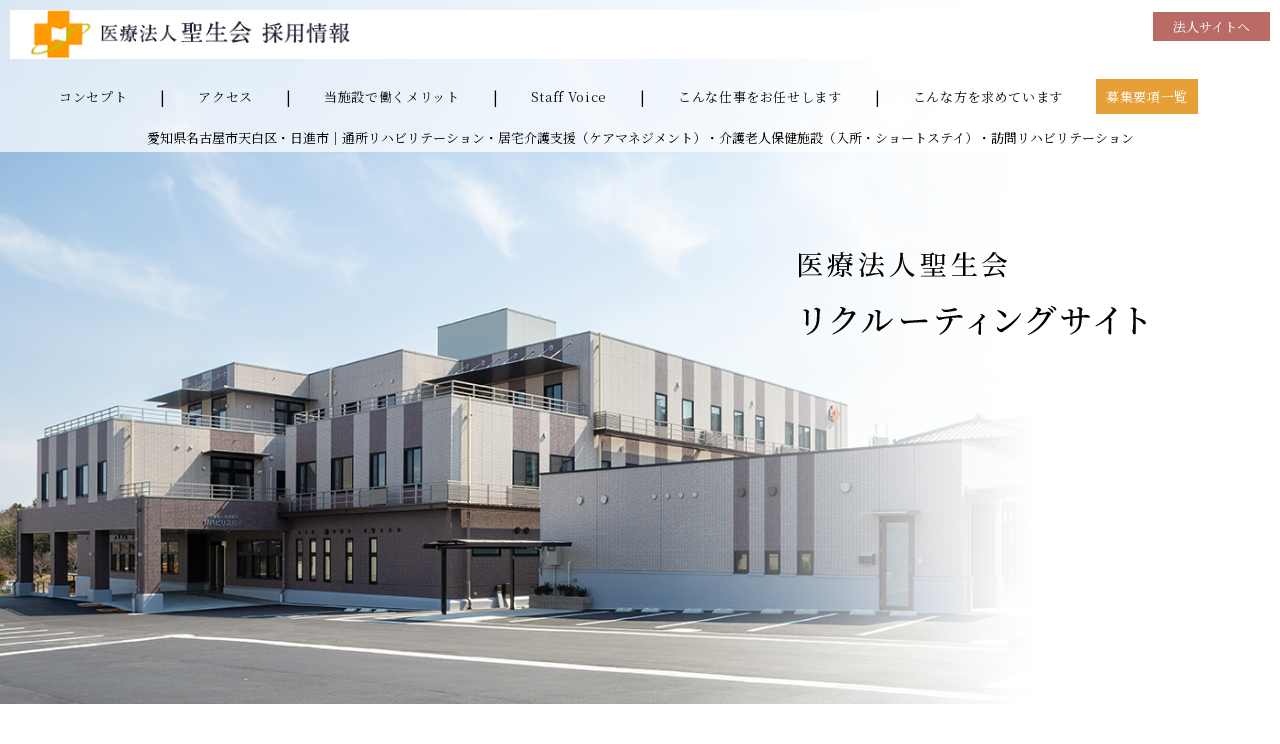

--- FILE ---
content_type: text/html
request_url: https://seiseikai-med.com/recruit/index.html
body_size: 14184
content:
<!doctype html>
<html lang="ja"><head>
<meta charset="UTF-8">
<meta http-equiv="X-UA-Compatible" content="IE=edge">
<meta name="viewport" content="width=device-width, initial-scale=1, viewport-fit=cover">
<meta name="format-detection" content="telephone=no">
<!-- Google Tag Manager -->
<script>(function(w,d,s,l,i){w[l]=w[l]||[];w[l].push({'gtm.start':
new Date().getTime(),event:'gtm.js'});var f=d.getElementsByTagName(s)[0],
j=d.createElement(s),dl=l!='dataLayer'?'&l='+l:'';j.async=true;j.src=
'https://www.googletagmanager.com/gtm.js?id='+i+dl;f.parentNode.insertBefore(j,f);
})(window,document,'script','dataLayer','GTM-P6QFJMK');</script>
<!-- End Google Tag Manager -->
	
<title>採用情報｜医療法人聖生会</title>
<!-- metatag -->
<meta name="Keywords" content="seiseikai,リハビリス,介護,施設,入所,愛知県,病院,医療,地域医療,ケア,採用,看護師,介護士,社会福祉士,未経験,ブランク,日進市,折戸町,梨子ノ木" />
<meta name="Description" content="医療法人聖生会の採用情報サイトです。募集要項はもちろん、当法人のコンセプトや先輩のメッセージ、働きやすい秘密等をご紹介しております。" />

<!-- webfont -->
<link href="https://fonts.googleapis.com/css?family=Noto+Sans+JP:400,500,700&amp;subset=japanese" rel="stylesheet">
<link href="https://fonts.googleapis.com/css?family=Noto+Serif+JP:400,500&amp;subset=japanese" rel="stylesheet">

<!-- CSS -->
<link type="text/css" href="../css/sanitize.css" rel="stylesheet" media="all">
<link type="text/css" href="../css/perfect-scrollbar.css" rel="stylesheet" media="all">
<link type="text/css" href="css/common.css" rel="stylesheet" media="all">
<link type="text/css" href="css/base.css" rel="stylesheet" media="all">
<link type="text/css" href="css/top.css" rel="stylesheet" media="all">
<link rel="stylesheet" href="css/aos.css" media="screen"/>

<!-- Javascript -->
<script type="text/javascript" src="../js/jquery-1.11.3.js" charset="UTF-8"></script>
<script type="text/javascript" src="../js/perfect-scrollbar.jquery.js" charset="UTF-8"></script>
<script type="text/javascript" src="../js/function.js" charset="UTF-8"></script>
<script type="text/javascript" src="../js/slide_menu.js" charset="UTF-8"></script>

</head>
<body>
<!-- Google Tag Manager (noscript) -->
<noscript><iframe src="https://www.googletagmanager.com/ns.html?id=GTM-P6QFJMK"
height="0" width="0" style="display:none;visibility:hidden"></iframe></noscript>
<!-- End Google Tag Manager (noscript) -->
<div id="wrapper">
	<!-- header -->
	
	<header class="top">
		<!-- inner -->
		<div id="header-inner">
			<div class="headerwh">
			<h1 id="header-logo"><a href="index.html"><img src="img/logo.png" alt="医療法人聖生会" /></a></h1>
			<div class="head-btn"><a href="../index.html">法人サイトへ</a></div></div>
		  	<div class="header-spmenu"><img src="../img/common/sp_menu_bar.svg" alt="spmenu"></div>
			<!-- sp overlayer-->
    		<div class="layer"></div>
			<!-- navi -->
			<nav>
				<ul id="navi-inner">
					<li><a href="#concept">コンセプト</a></li>
					<li class="pc-only">|</li>
					<li><a href="#access">アクセス</a></li>
					<li class="pc-only">|</li>
					<li><a href="#merit" class="pc-only">当施設で働くメリット</a>
						<a href="contents/point.html" class="sp-only">当施設で働くメリット</a>
						<ul><li class="sp-only"><a href="#merit">当施設で働くメリット</a></li>
							<li><a href="contents/point.html">働きやすいポイント紹介</a></li>
							<li><a href="contents/learning.html">聖生会で学べること</a></li></ul></li>
					<li class="pc-only">|</li>
					<li><a href="#voice" class="pc-only">Staff Voice</a>
						<a href="contents/interview1.html" class="sp-only">Staff Voice</a>
						<ul>
							<li class="sp-only"><a href="#voice">Staff Voice</a></li>
						<li><a href="contents/interview1.html">#01：介護福祉士</a></li>
						<li><a href="contents/interview2.html">#02：看護師</a></li>
						<li><a href="contents/interview4.html">#03：介護支援専門員</a></li>
						<li><a href="contents/interview5.html">#04：作業療法士</a></li></ul></li>
					<li class="pc-only">|</li>
					<li><a href="#job">こんな仕事をお任せします</a></li>
					<li class="pc-only">|</li>
					<li><a href="#need">こんな方を求めています</a></li>
					<li class="boshu"><a href="https://recruit.jobcan.jp/seiseikai-nisshin/list" target="_blank">募集要項一覧</a></li>
			  	  	<li class="close-button sp-only">CLOSE</li>
		  	  	</ul>
			</nav>
		<div class="head-txt">愛知県名古屋市天白区・日進市｜通所リハビリテーション・居宅介護支援（ケアマネジメント）・介護老人保健施設（入所・ショートステイ）・訪問リハビリテーション</div>
		</div>
		<!-- inner  end -->
	</header>
  	<!-- header end -->
  	<div class="top-image">
		<div class="photo">
			<img src="img/main.png" alt="医療法人聖生会｜法人WEBサイト" />
		</div>
		<div class="txt">
			<div class="catch" data-aos="fade-left"><img src="img/catch.svg"></div>
		</div>
  	</div>
  	<main>
		<div class="top-main-cont">
			<div id="concept"></div>
			<section class="top-concept">
				<div class="back" data-aos="fade-left"><img src="img/back01.svg"></div>
				<div class="title" data-aos="fade-right"　data-aos-delay="1000"><img src="img/concept_t.svg"></div>
				<div class="inner">
				<div class="Flexboxcenter" data-aos="fade-up">
					<div class="Txt">
						<h3>たしかな根拠に基づくケアを、<br>
より多くの利用者様に。</h3>
					<p class="min">「根拠に基づいたケア」「介護士を中心に、多職種で支えるケア」「日常業務のリハビリ化をめざすケア」が、クリニックからスタートした聖生会のケア方針です。<br>
単によいとされているというだけの理由ではなく、根拠を求めて実際の施設運営の中で取得したデータに基づいて、本当に身体・認知機能の低下予防や生活の質の向上につながると、私たち自身で確かめたケアをご提供します。それも、利用者様にいちばん近い介護士が中心となって、医師や看護師をはじめあらゆるスタッフと連携を取りながら。そして、利用者様に対して日常的に行う介助時の動作やコミュニケーションを、リハビリとして活用します。</p>
					</div>
					<div class="Photo"><img src="img/concept.png"></div>
				</div>
					</div>
			</section>
			<div id="access"></div>
			<section class="top-access">
				<div class="title" data-aos="fade-right"　data-aos-delay="1000"><img src="img/access_t.svg"></div>
				<div class="inner" data-aos="fade-up">
				<div class="FacilityFlex mt-space3p">
					<div class="facilitybox"><a href="../facility/facility02.html"><img src="img/top/top_facility02.png"></a>
					<div class="sisetu"><div class="Name"><span class="tS">介護老人保健施設</span>リハビリス井の森</div>
				</div></div>
					<div class="facilitybox"><a href="../facility/facility04.html"><img src="img/top/top_facility04.png"></a>
						<div class="sisetu"><div class="Name"><span class="tS">居宅介護支援事業</span>井の森</div>
				</div></div>
					<div class="facilitybox"><a href="../facility/facility03.html"><img src="img/top/top_facility03.png"></a>
					<div class="sisetu"><div class="Name"><span class="tS">介護老人保健施設</span>リハビリス日進</div>
				</div></div>
					<div class="facilitybox"><a href="../facility/facility01.html"><img src="img/top/top_facility01.png"></a>
						<div class="sisetu"><div class="Name"><span class="tS">クリニック</span>なしのきクリニック</div>
				</div>
					</div>
				</div></div>
			</section>
			<div id="merit"></div>
			<section class="top-merit" >
				<div class="back" data-aos="fade-left"><img src="img/back02.svg"></div>
				<div class="inner" data-aos="fade-up">
				<h2>当法人で働くメリット</h2>
					<h3>未経験から高いスキルをつけられる！</h3>
					<p>例えば、「寝返りが打てない」という利用者様には、おむつ交換の際、膝を横に倒す動作をしていただき、体幹強化を図る――日常の介助の際の動作を利用して状態の改善につなげる、根拠に基づいた介護手法を確立しています。未経験の方ならまっさらな状態から、知識や経験がある方ならその上に、効果的な介護のスキルを学べます。</p>
					<div class="Photo"><img src="img/merit.png"></div>
					</div>
			</section>
			<section class="top-merit mt-space5p" >
				<div class="back" data-aos="fade-left"><img src="img/back02.svg"></div>
				<div class="inner" data-aos="fade-up">
					<h3>設備充実の施設で、働く人にも快適を。</h3>
					<p>例えば、パラマウントベッド株式会社の「眠りSCAN」。マットレスや敷布団の下に敷きスイッチを入れるだけというシンプルな準備で、利用者様の状態をPCや携帯といった端末でモニタリングできます。適切なケアができることはもちろん、スタッフの精神的・身体的な負担を減らし、心の余裕をもって仕事に取り組める環境を整備しています。<br>
そのほかにも、ロッカーなどの基本的な設備の快適さ、スタッフ専用の食堂など休憩時間にリフレッシュできる工夫を施設ごとに行っています。</p>
					<div class="Photo"><img src="img/merit2.png"></div>
					</div>
			</section>
					<div class="morebtn"><a href="contents/point.html" class="fade">もっと見る</a></div>
			<div id="voice"></div>
			<section class="top-voice">
				<div class="inner">
				<h2 data-aos="fade-up">STAFF VOICE</h2>
					<div class="Flexboxcenter">
						<div class="voice_btn"><a href="contents/interview1.html" class="fade"><img src="img/top/voice_p01.png"></a></div>
						<div class="voice_btn"><a href="contents/interview2.html" class="fade"><img src="img/top/voice_p02.png"></a></div>
						<div class="voice_btn"><a href="contents/interview4.html" class="fade"><img src="img/top/voice_p04.png"></a></div>
						<div class="voice_btn"><a href="contents/interview5.html" class="fade"><img src="img/top/voice_p05.png"></a></div>
					
					</div>
					
					
					</div>
			</section>
			<div id="job"></div>
			<section class="top-job">
				<div class="back" data-aos="fade-left"><img src="img/back02.svg"></div>
				<div class="inner" data-aos="fade-up">
				<h2>こんな仕事をお任せします</h2>
					<h3>未経験から高いスキルをつけられる！</h3>
					<p>プロとしての介護の仕事は、単なる身のまわりのお世話ではありません。<br>
						「利用者様が、いかにしあわせに余生を送るか」という目的のため、各職種が協力して、根拠に基づいたケアにより、機能回復を図ります。</p>
<p class="mt-space3p">例えば、腕の力だけで立ち上がろうとしている方には、重心移動がしやすいよう体を支え、体幹が強化できるようにします。食事の際には、嚥下しやすい姿勢をとるようアシストします。</p>
<p class="mt-space3p">ただし、いくら根拠に基づいていても、一方的ではいけません。スタッフがしたことに対して、「うれしい」「不快」など、何らかの反応を返していただく「共感」を、私たちは重視しています。</p>
					<div class="Photo"><img src="img/job.png"></div>
					</div>
			</section>
			<div id="need"></div>
			<section class="top-need">
				<div class="inner" data-aos="fade-up">
				<h2>こんな方を求めています</h2>
					<div class="waku">
					<p>「人の役に立ちたい」「高齢者と接することが好き」といった気持ちがあれば、経験は問いません。<br>
根拠に基づく介護の手法を学び、確実にスキルアップをして、レベルの高い介護のプロをめざし長く働きたいという方なら、当法人は最適です。<br>
入職後に介護士資格を取得した先輩も大勢います。聖生会のケア方針に賛同してくださる方なら、なおさら歓迎します。</p>
						</div>
					</div>
			</section>
			<div id="data"></div>
			<section class="top-data">
				<div class="inner" data-aos="fade-up">
					<div class="linkbtn"><a href="https://recruit.jobcan.jp/seiseikai-nisshin/list" target="_blank"><img src="img/btn.png"></a></div>
					</div>
			</section>
		</div>
  	</main>
	<!-- page top -->
  	<div class="pagetop"><a href="#wrapper"><img src="img/pagetop.svg" alt="pagetop"/></a></div>
	<!-- footer -->
  	<footer>
		<div class="footer-inner">
			<div class="footer-info">
				<div class="Info"><h4>連絡先</h4>
					<div class="Flexbox">
					<div class="renraku">
						<h5><span>リハビリス井の森</span></h5>
						<div class="telfax"><a href="tel:0528995588">TEL 052-899-5588</a><span>FAX 052-899-5589</span></div>
						</div>
					<div class="renraku">
						<h5><span>居宅介護支援事業所 井の森</span></h5>
						<div class="telfax"><a href="tel:0528995586">TEL 052-899-5586</a><span>FAX 052-899-5589</span></div>
						</div>
					<div class="renraku">
						<h5><span>リハビリス日進</span></h5>
						<div class="telfax"><a href="tel:0561735000">TEL 0561-73-5000</a><span>FAX 0561-73-5036</span></div>
						</div>
					<div class="renraku">
						<h5><span>なしのきクリニック</span></h5>
						<div class="telfax"><a href="tel:0561735052">TEL 0561-73-5052</a><span>FAX 0561-73-5053</span></div>
					</div>
				</div>
				</div>
			</div>
		</div>
  	</footer>
	<div class="footer-copy">
		<div class="inner">
			<div id="copyright">Copyright &copy; Seiseikai. All Rights Reserved.</div>
		</div>
	</div>
  	<!-- footer end -->
</div>
<script src="js/aos.js"></script>
<script>
AOS.init({
	startEvent: 'load',
	easing: 'ease',
	duration: 1000,
	once: true,
	disable: 'mobile'
});
</script>
</body>
</html>


--- FILE ---
content_type: text/css
request_url: https://seiseikai-med.com/css/perfect-scrollbar.css
body_size: 4185
content:
/* perfect-scrollbar v0.6.7 */
.ps-container {
  -ms-touch-action: none;
  overflow: hidden !important; }
  .ps-container.ps-active-x > .ps-scrollbar-x-rail,
  .ps-container.ps-active-y > .ps-scrollbar-y-rail {
    display: block; }
  .ps-container.ps-in-scrolling {
    pointer-events: none; }
    .ps-container.ps-in-scrolling.ps-x > .ps-scrollbar-x-rail {
      background-color: #eee;
      opacity: 0.9; }
      .ps-container.ps-in-scrolling.ps-x > .ps-scrollbar-x-rail > .ps-scrollbar-x {
        background-color: #999; }
    .ps-container.ps-in-scrolling.ps-y > .ps-scrollbar-y-rail {
      background-color: #eee;
      opacity: 0.9; }
      .ps-container.ps-in-scrolling.ps-y > .ps-scrollbar-y-rail > .ps-scrollbar-y {
        background-color: #999; }
  .ps-container > .ps-scrollbar-x-rail {
    display: none;
    position: absolute;
    /* please don't change 'position' */
    -webkit-border-radius: 4px;
    -moz-border-radius: 4px;
    -ms-border-radius: 4px;
    border-radius: 4px;
    opacity: 0;
    -webkit-transition: background-color 0.2s linear, opacity 0.2s linear;
    -moz-transition: background-color 0.2s linear, opacity 0.2s linear;
    -o-transition: background-color 0.2s linear, opacity 0.2s linear;
    transition: background-color 0.2s linear, opacity 0.2s linear;
    bottom: 3px;
    /* there must be 'bottom' for ps-scrollbar-x-rail */
    height: 8px; }
    .ps-container > .ps-scrollbar-x-rail > .ps-scrollbar-x {
      position: absolute;
      /* please don't change 'position' */
      background-color: #aaa;
      -webkit-border-radius: 4px;
      -moz-border-radius: 4px;
      -ms-border-radius: 4px;
      border-radius: 4px;
      -webkit-transition: background-color 0.2s linear;
      -moz-transition: background-color 0.2s linear;
      -o-transition: background-color 0.2s linear;
      transition: background-color 0.2s linear;
      bottom: 0;
      /* there must be 'bottom' for ps-scrollbar-x */
      height: 8px; }
  .ps-container > .ps-scrollbar-y-rail {
    display: none;
    position: absolute;
    /* please don't change 'position' */
    -webkit-border-radius: 4px;
    -moz-border-radius: 4px;
    -ms-border-radius: 4px;
    border-radius: 4px;
    opacity: 0;
    -webkit-transition: background-color 0.2s linear, opacity 0.2s linear;
    -moz-transition: background-color 0.2s linear, opacity 0.2s linear;
    -o-transition: background-color 0.2s linear, opacity 0.2s linear;
    transition: background-color 0.2s linear, opacity 0.2s linear;
    right: 3px;
    /* there must be 'right' for ps-scrollbar-y-rail */
    width: 8px; }
    .ps-container > .ps-scrollbar-y-rail > .ps-scrollbar-y {
      position: absolute;
      /* please don't change 'position' */
      background-color: #aaa;
      -webkit-border-radius: 4px;
      -moz-border-radius: 4px;
      -ms-border-radius: 4px;
      border-radius: 4px;
      -webkit-transition: background-color 0.2s linear;
      -moz-transition: background-color 0.2s linear;
      -o-transition: background-color 0.2s linear;
      transition: background-color 0.2s linear;
      right: 0;
      /* there must be 'right' for ps-scrollbar-y */
      width: 8px; }
  .ps-container:hover.ps-in-scrolling {
    pointer-events: none; }
    .ps-container:hover.ps-in-scrolling.ps-x > .ps-scrollbar-x-rail {
      background-color: #eee;
      opacity: 0.9; }
      .ps-container:hover.ps-in-scrolling.ps-x > .ps-scrollbar-x-rail > .ps-scrollbar-x {
        background-color: #999; }
    .ps-container:hover.ps-in-scrolling.ps-y > .ps-scrollbar-y-rail {
      background-color: #eee;
      opacity: 0.9; }
      .ps-container:hover.ps-in-scrolling.ps-y > .ps-scrollbar-y-rail > .ps-scrollbar-y {
        background-color: #999; }
  .ps-container:hover > .ps-scrollbar-x-rail,
  .ps-container:hover > .ps-scrollbar-y-rail {
    opacity: 0.6; }
  .ps-container:hover > .ps-scrollbar-x-rail:hover {
    background-color: #eee;
    opacity: 0.9; }
    .ps-container:hover > .ps-scrollbar-x-rail:hover > .ps-scrollbar-x {
      background-color: #999; }
  .ps-container:hover > .ps-scrollbar-y-rail:hover {
    background-color: #eee;
    opacity: 0.9; }
    .ps-container:hover > .ps-scrollbar-y-rail:hover > .ps-scrollbar-y {
      background-color: #999; }


--- FILE ---
content_type: text/css
request_url: https://seiseikai-med.com/recruit/css/common.css
body_size: 3458
content:
@charset "UTF-8";

/* CSS Document */

html {
	font-size: 62.5%;
	-ms-overflow-style: auto;
}
body {
	font-family: 'Noto Serif JP', serif;
	font-size: 15px;
	font-size: 1.5rem;
	line-height: 220%;
	margin: 0px;
	padding: 0px;
	color: #000;
	font-weight: 400;
}

@-ms-viewport {
	width: auto!important;
	initial-scale: 1;
}

/*==================================================

title
==================================================*/


h1 {
	font-size: 3.3rem;
	font-weight: 500;
	letter-spacing: 0.1em;
	line-height: 180%;
}
h2 {
	font-size: 2.8rem;
	font-weight: 300;
	letter-spacing: 0.2em;
	line-height: 180%;
	text-align: center;
}
h3 {
	font-size: 2.6rem;
	font-weight: 300;
	line-height: 180%;
	letter-spacing: 0.1em;
}
h4 {
	font-size: 2.2rem;
	font-weight: 300;
	line-height: 160%;
	letter-spacing: 0.1em;
}

h1,h2,h3,h4 {
	-moz-font-feature-settings: "palt";
	-webkit-font-feature-settings: "palt";
	font-feature-settings: "palt";
}

p {
	-moz-font-feature-settings: "palt";
	-webkit-font-feature-settings: "palt";
	font-feature-settings: "palt";
	text-align: justify;
	text-justify: inter-ideograph;
	overflow-wrap: break-word;
}
.tS{
	font-size: 0.8em;
}

/* micro cf */

.clearfix:after {
    content:" ";
    display:block;
    clear:both;
}

/*==================================================

link img
==================================================*/

a {
	color: #0096ff;
	
	/* animation */
	
	-webkit-transition: all 0.3s;
	transition: all 0.3s;
}

a.fade:hover {
	opacity: 0.7;
	text-decoration: none;
}

img {
	border: 0;
	vertical-align: top;
	font-size: 0;
	line-height: 0; 
	-ms-interpolation-mode: bicubic;
}

.spbr{
	display: none;
}

@media only screen and (min-width:1px) and (max-width: 480px) {
.spbr{
	display: block;
}
}
/*==================================================

margin
==================================================*/

.mt-space3p {margin-top: 3%!important;}
.mt-space5p {margin-top: 5%!important;}
.mt-space8p {margin-top: 8%!important;}

.mb-space3p {margin-bottom: 3%!important;}
.mb-space5p {margin-bottom: 5%!important;}

/*==================================================

list
==================================================*/

ol,ul {
  list-style:none;
  margin: 0;
  padding: 0;
}

hr {
	background-color: #FFF;
	border-top: 2px dotted #ededed;
	margin: 10px 0 20px;
}

.Flexbox{
	display:-ms-flexbox;/*--- IE10 ---*/
	display:-webkit-flex;
	display:flex;
	-ms-flex-wrap:wrap;/*--- IE10 ---*/
	-webkit-flex-wrap:wrap;
	flex-wrap:wrap;
}

.Flexboxcenter{
	display:-ms-flexbox;/*--- IE10 ---*/
	display:-webkit-flex;
	display:flex;
	-ms-flex-pack:center;/*--- IE10 ---*/
	-webkit-justify-content:center;
	justify-content:center;
	-ms-flex-align:center;/*--- IE10 ---*/
	-webkit-align-items:center;
	align-items: center;
	-ms-flex-wrap:wrap;/*--- IE10 ---*/
	-webkit-flex-wrap:wrap;
	flex-wrap:wrap;
}


@media only screen and (max-width: 960px) {
	
	h1 {
		font-size: 2.8rem;
	}
	h2 {
		font-size: 2.5rem;
	}
	h3 {
		font-size: 2.2rem;
	}
	h4 {
		font-size: 1.8rem;
	}

}
@media only screen and (max-width: 480px) {

/*==================================================

margin
==================================================*/

.mt-space3p {margin-top: 15px!important;}
.mt-space5p {margin-top: 20px!important;}
.mt-space8p {margin-top: 25px!important;}


	
	p,ol,ul{
		line-height: 1.8em;
		font-size: 1.4rem;
		letter-spacing: 0.05em;
	}
	h1 {
		font-size: 2.2rem;
	}
	h2 {
		font-size: 1.8rem;
	}
	h3 {
		font-size: 1.6rem;
	}
	h4 {
		font-size: 1.6rem;
	}
	
}


--- FILE ---
content_type: text/css
request_url: https://seiseikai-med.com/recruit/css/base.css
body_size: 11709
content:
@charset "UTF-8";

/* CSS Document */

/*==================================================

container
=================================================*/

html {
	background: #FFF;
}
body {
    position: relative;
    left: 0;
}

img {
width:100%;
max-width: 100%;
height: auto;
}
.tC{
	text-align: center;
}
/* sp menu setting */

.layer{
    display: none;
    width: 100%;
    height: 100%;
	position: fixed;
    top: 0;
	left: 0;
    background: rgba(0, 0, 0, 0.8);
	z-index: 1002!important;
}
body.open{
	width: 100%;
    position: fixed;
}

#wrapper {
	width: 100%;
	height: 100%;
	position: relative;
	overflow: hidden;
	margin: 0 auto;
}


/*==================================================

header
=================================================*/

header {
	width: 100%;
	position: fixed;
	min-width: 100%;
	top: 0;
	left: 0;
	right: 0;
	margin: auto;
	z-index: 7!important;
	
	/* animation */
	-webkit-transition: all 0.3s;
	transition: all 0.3s;
	z-index: 20;
/*	height: 100px;*/
	background: rgba(255,255,255,0.7);
}

#header-inner {
	width: 100%;
	max-width: 1500px;
	position: relative;
	margin: 0 auto;
	
	/* animation */
	-webkit-transition: all 0.3s;
	transition: all 0.3s;
	padding: 0 10px;
}
.headerwh{
	background: #fff;
}
.headerbg {
	background-color: rgba(255,255,255, 0.8);
	top: 0;
}
.headerbg #header-inner {
	margin: 0 auto;
}


#header-inner .head-txt{
	line-height: 1.4em;
	font-size: 1.3rem;
	text-align: center;
	width: 100%;
	padding: 5px;
}



/* cf */

#header-inner:after,#header-logo-wrapper:after {
    content:" ";
    display:block;
    clear:both;
}

/* header PC */

#header-logo {
	width: 30%;
	max-width: 400px;
	line-height: 0;

	/* animation */
	-webkit-transition: all 0.3s;
	transition: all 0.3s;
	
	z-index: 5!important;
	margin: 10px 20px;
	
}
/* header img */

#header-logo img {
	width: 100%;
	max-width:320px;
	height: auto;
}

/* header SP */

.header-spmenu {
	width: 36px;
	display: none;
	position: absolute;
	right: 15px;
	top: 15px;
	text-align: center;
	cursor: pointer;
}
.header-spmenu img {
	width: 100%;
	max-width: 100%;
	height: auto;
}


/*==================================================

Navi
=================================================*/

/* header menu */

nav {
	width: 100%;
	max-width:1200px;
	position: relative;
	margin: 0 auto;
}

nav > ul {
	width: 100%;
	position: relative;
	display: table;
	background-position: left top;
	background-repeat: no-repeat;
	background-size: cover;
}

/* cf */

nav:after,nav ul:after {
    content:" ";
    display:block;
    clear:both;
}
nav .head-txt{
	color: #8d594c;
	line-height: 1.5em;
	font-size: 1.4rem;
	text-align: right;
	width: 100%;
}
nav > ul{
	display: flex;
	justify-content:space-around;
	align-items: center;
}
nav > ul > li {
	position: relative;
	text-align: center;
}
nav > ul > li > a {
	width: 100%;
	display: block;
	font-size: 1.3rem;
	letter-spacing: 0.05em;
	color: #111;
	line-height: 35px;
	text-align: center;
	text-decoration: none;
	margin: 10px 0;
	padding: 0 5px;
	font-family: 'Noto Serif JP', serif;
}
.head-btn{
	position: absolute;
	right: 10px;
	top: 0px;
	font-size: 1.3rem;
}
.head-btn a {
	color: #fff;
	background: #ba6b65;
	padding: 5px 20px;
}
nav > ul > li.boshu a {
	color: #fff;
	background: #e79f38;
	padding: 0 10px;
}

/* メインメニューのオーバーカラー */

nav > ul > li > a:hover {
	color: #67504a;
}
nav > ul > li.boshu a:hover {
	color: #efefef;
}


/* メインメニューの背景 オーバー */

nav > ul > li > ul {
	width: 180px;
	position: absolute;
	visibility: hidden;
	opacity: 0;
	transition: .2s;
	top: 100%;
	left: 50%;
	-webkit-transform: translate(-40%, 0); /* Safari用 */
	transform: translate(-40%, 0);
	
    background-color: rgba(255,255,255,0.9);
	padding: 0;
}

/* サブメニュー表示設定 */

nav li:hover ul {
  	visibility: visible;
	top: 100%;
	left: 50%;
	-webkit-transform: translate(-50%, 0); /* Safari用 */
	transform: translate(-50%, 0);
	
	opacity: 1;
}
nav li ul li a {
	visibility: hidden;
	opacity: 0;
	transition: .2s;
}
nav li:hover ul li a {
	visibility: visible;
	opacity: 1;
}


/* サブメニュー詳細設定 */

nav > ul > li > ul li {
	width: 100%;
	float: none;
	border-bottom: 1px solid #bba6a4;
	padding: 0 2px;
}
nav > ul > li > ul li a {
	width: 100%;
	display: block;
	font-size: 1.3rem;
	line-height: 180%;
	color: #222;
	text-align: left;
	text-decoration: none;
	background-size: auto;
	padding: 12px 10px 12px 16px;
	position: relative;
	vertical-align: middle;
	font-family: 'Noto Serif JP', serif;
}
nav > ul > li > ul li a::before{
position: absolute;
top: 0;
bottom: 0;
left: 0;
margin: auto;
content: "";
vertical-align: middle;
left: 3px;
width: 6px;
height: 6px;
border-top: 2px solid #865b4f;
border-right: 2px solid #865b4f;
-webkit-transform: rotate(45deg);
transform: rotate(45deg);
}

nav > ul > li > ul li a:hover {
	color: #865b4f;
}

/*  img */

nav > ul > li > ul li a img {
	width: 100%;
	display: block;
	max-width: 100%;
	height: auto;
	margin-bottom: 8px;
}

.pc-only {
	display: block;
}
.sp-only {
	display: none;
}

/* 印刷時 */

@media print {
	header {
		position: absolute;
	}
}


/*==================================================

table
=================================================*/

.fColRed {
	color: #F00;
}

.fColE{
	color: #855b4f;
}
/*==================================================

footer
=================================================*/

.pagetop {
	position: fixed;
	bottom: 0px;
	right: 0px;
	z-index: 5;
	width: 50px;
	height: auto;
	z-index: 50;
}
.pagetop img{
	width: 100%;
	height: auto;
}

footer {
	width: 100%;
	position: relative;
	background:#fdfaf7;
	background-size:auto 100%;
	margin: 8% auto 0;
	border-top:1px solid #fff;
	border-bottom:1px solid #fff;
}
footer::before{
	border-top:1px solid #e79f38;
	content: "";
	width: 100%;
	position: absolute;
	top: -2px;
	left: 0;
}
.footer-inner {
	width: 100%;
	max-width: 1200px;
	margin: 0 auto;
	padding: 30px 10px;
	text-align: center;
}
.footer-info{
	line-height: 1.7em;
	text-align: center;
}
.footer-info .Info{
	font-size: 1.4rem;
	letter-spacing: 0.1rem;
	text-align: center;
	padding: 10px 20px 10px;
}

.footer-info .Info .renraku{
	width: 50%;
	padding: 10px 10px 0;
}
.footer-info .Info h5{
	margin: 10px auto 5px;
	font-size: 1.6rem;
}
.footer-info h4{
	color: #e79f38;
}
.footer-info p{
	font-size: 1.4rem;
	margin: 1% auto;
	letter-spacing: 0.1rem;
	text-align: center;
}
.footer-info .telfax{
	display: inline-block;
	padding: 10px 10px;
	font-size: 1.3em;
	color: #fff;
	background: #e79f38;
	width: 90%;
}
.footer-info .telfax span,
.footer-info .telfax a{
	padding: 5px 10px;
	color: #fff;
	display: inline-block;
}
.footer-copy {
	width: 100%;
	font-size: 1.3rem;
	line-height: 160%;
	text-align: center;
	padding: 10px 0;
	z-index: 10;
	position: relative;
	background: #e79f38;
	color: #fff;
}


/* footer cf */

.footer-inner:after,.footer-menu:after,.footer-menu ul:after,.foot-item .inner:after,.footer-add .inner:after {
    content:" ";
    display:block;
    clear:both;
}


@media print, screen and (min-width:1px) and (max-width: 1010px) {
nav > ul > li > a {
	font-size: 1.2rem;
}
}

/*==================================================

size m
=================================================*/


@media print, screen and (min-width:1px) and (max-width: 960px) {
	
	/*==================================================
	
	header
	=================================================*/
	
	header {
		width: 100%;
		min-width: 100%;
		position: fixed;
		background-color: rgba(255, 255, 255, 1);
		top: 0;
	}
	#header-inner {
		width: 100%;
		margin: 0 auto;
		padding: 10px 20px;
	}
	

#header-logo {
	width: 55%;
	max-width: 300px;
	margin: 10px 5px;
}
	
	/* header SP*/
	.header-spmenu {
		display: block;
	}
	
	.headerbg {
		background-color: rgba(255, 255, 255, 1);
	}
	.headerbg nav > ul > li > a {
		padding: 5%;
	}
	
	
.head-btn{
	position: absolute;
	right: 70px;
	top: 20px;
	font-size: 1.3rem;
}
.head-btn a {
	color: #fff;
	background: #ba6b65;
	padding: 5px 20px;
}
	/*==================================================
	
	Navi
	=================================================*/
	
	
	nav .head-txt{
		display: none;
		}
	
	nav {
		/* モバイルメニュー幅 */
		width: 240px;
		height: 100%;
		position: fixed;
		display: block;
		background-color: #e7e0e0;
		top: 0;
		right: -240px;
		-webkit-transform: translate(0, 0); /* Safari用 */
		transform: translate(0, 0);
		margin-top: 0;
		padding: 0;
		z-index: 1003!important;
	}
	
	nav > ul {
		width: 100%;
		height: 100%;
		position: relative;
		display: block;
		padding: 0;
		overflow: hidden;
	}
	nav > ul > li {
		width: 100%;
		display: block;
		border-bottom: 1px solid #bba6a4;
	}

	nav > ul > li > a {
		width: 100%;
		display: block;
		font-size: 1.3rem;
		line-height: 2.5em;
		text-align: left;
		color: #111;
		padding: 10px;
	margin: 0;
	}

	
	nav > ul > li > ul {
		width: 100%;
		position: relative;
		background-color: #efefef;
		visibility: visible;
		opacity: 1;
		transition: 0s;
		left: 0;
		-webkit-transform: translate(0, 0); /* Safari用 */
		transform: translate(0, 0);
		padding: 0;
	}
	nav li:hover ul {
		top: 0;
		left: 0;
		-webkit-transform: translate(0, 0); /* Safari用 */
		transform: translate(0, 0);
	}
	
	/* サブメニュー表示設定 */

	nav li:hover ul {
		visibility: visible;
		top: 100%;
		right: 0;
		opacity: 1;
	}
	nav li ul li a {
		visibility: visible;
		opacity: 1;
		transition: 0s;
	}
	nav li:hover ul li a {
		visibility: visible;
		opacity: 1;
	}

	/* サブメニュー詳細設定 */

	nav > ul > li > ul li {
		width: 100%;
		float: none;
		border-top: 1px solid #bba6a4;
		border-bottom: 0;
		padding: 0;
	}
	nav > ul > li > ul li a {
		width: 100%;
		display: block;
		text-align: left;
		text-decoration: none;
		padding: 5% 5% 5% 20px;
	}
	nav > ul > li > ul li a:hover {
	}

	/*  img */

	nav > ul > li > ul li a img {
		display: none;
	}
	
	.close-button {
		width: 50%;
		cursor: pointer;
		font-size: 1.2rem;
		color: #763d38;
		text-align: center;
		border: 1px solid #bba6a4;
		margin: 20px auto;
		padding: 2px;
		
		-webkit-transition: all 0.3s;
		transition: all 0.3s;
	}
	.close-button:hover {
		color: #666;
		background-color: #FFF;
	}
	.sp-only {
		display: block;
	}
	.pc-only {
		display: none;
	}
	
	/*==================================================
	
	footer
	=================================================*/
	
.footer-info{
	width: 100%;
}
	
.footer-info h5 span{
	display: block;
}
	.footer-info .telfax{
		width: 100%;
	}
.footer-info .telfax span,
.footer-info .telfax a{
	display: block;
}
}

@media only screen and (min-width:1px) and (max-width: 560px) {

.footer-info .Info .renraku{
	width: 100%;
	padding: 10px;
}
}

@media only screen and (min-width:1px) and (max-width: 480px) {
	
	
	/*==================================================
	
	header
	==================================================*/
/*
header {
	height: 60px;
}

#header-inner {
	height: 60px;
}*/
#header-logo {
	width: 70%;
	max-width: 400px;
	margin: 10px 0;
	
}
#header-inner .head-txt{
	line-height: 1.3em;
	font-size: 1.2rem;
	text-align: center;
	width: 100%;
	padding: 0;
}

	
.head-btn{
	display: none;
}
	/*==================================================
	
	Navi
	==================================================*/
	
	
	/*==================================================
	
	contents
	==================================================*/

	
	/*==================================================
	
	table
	==================================================*/
	
	
	/*==================================================
	
	footer
	==================================================*/
	

.footer-copy {
	font-size: 1.0rem;
}
	
}

--- FILE ---
content_type: text/css
request_url: https://seiseikai-med.com/recruit/css/top.css
body_size: 9358
content:

/* CSS Document */

/*==================================================

top-contents
=================================================*/

.top-image {
	width: 100%;
	position: relative;
	line-height: 0;
	z-index: 6!important;
	overflow: hidden;
	margin: 0px auto;
}

.top-image .txt {
	position: absolute;
	top: 35%;
	right: 10%;
	z-index: 1;
	width: 28%;
}
.top-image .txt .catch {
	width: 100%;
}
.top-image .photo {
	width: 100%;
	overflow: hidden;
	max-height: 1000px;
}
.main-image .photo {
	width: 100%;
	overflow: hidden;
	max-height: 500px;
}

.top-main-cont {
	width: 100%;
	position: relative;
	margin: 0 auto;
}
.top-main-cont .title{
	width:30%;
	max-width: 500px;
}
.inner{
	position: relative;
	max-width: 1020px;
	margin: 0 auto;
}
#concept,
#merit,
#job,
#data{  
	margin-top:-100px;
  	padding-top:120px;
	padding-bottom: 30px;  
}
#access,
#voice,
#need{
	margin-top:-100px;
  	padding-top:120px;
	padding-bottom: 30px;  
}

.top-access,
.top-voice,
.top-need{
	padding-top: 50px;
	padding-bottom: 50px;  
	background: #fdfbf7;
	background-image:linear-gradient(-45deg, #fdfbf7 25%, #fbefe3 25%, #fbefe3 50%, #fdfbf7 50%, #fdfbf7 75%, #fbefe3 75%, #fbefe3);
	background-image:-webkit-linear-gradient(-45deg, #fdfbf7 25%, #fbefe3 25%, #fbefe3 50%, #fdfbf7 50%, #fdfbf7 75%, #fbefe3 75%, #fbefe3);
	background-image:-moz-linear-gradient(-45deg, #fdfbf7 25%, #fbefe3 25%, #fbefe3 50%, #fdfbf7 50%, #fdfbf7 75%, #fbefe3 75%, #fbefe3);
	background-image:-ms-linear-gradient(-45deg, #fdfbf7 25%, #fbefe3 25%, #fbefe3 50%, #fdfbf7 50%, #fdfbf7 75%, #fbefe3 75%, #fbefe3);
	-webkit-background-size:5px 5px;
	-moz-background-size:5px 5px;
	-ms-background-size:5px 5px;
	background-size:5px 5px; /* 2つ書かないと、firefoxで崩れがおきる */
}

.top-concept{
	position: relative;
}
.top-concept .back{
	position: absolute;
	right: 0;
	bottom:10%;
	width: 30%;
	z-index: -1;
}
.top-concept .title{
	margin-left: -5%;
}
.top-concept h3{
	letter-spacing: 0.1em;
	font-weight: 400;
	margin: 8% auto;
}
.top-concept .Txt{
	width: 65%;
	padding: 0px 20px;
}
.top-concept .Photo{
	width: 35%;
	padding: 10px;
	position: relative;
}
.top-access{
	position: relative;
}
.top-access .title{
	margin-left: -5%;
}
.top-merit h2,
.top-voice h2,
.top-job h2,
.top-need h2{
	display: flex;
	align-items: center;
	margin: 0 auto 3%;
	
}	
.top-merit h2:before,
.top-voice h2:before,
.top-job h2:before,
.top-need h2:before,
.top-merit h2:after,
.top-voice h2:after,
.top-job h2:after,
.top-need h2:after {
	content: "";
	flex-grow: 1;
	height: 1px;
	background: #e79f38;
	display: block;
}
.top-merit h2:before,
.top-voice h2:before,
.top-job h2:before,
.top-need h2:before {
	margin-right: .6em;
}
.top-merit h2:after,
.top-voice h2:after,
.top-job h2:after,
.top-need h2:after {
	margin-left: .6em;
}

.top-merit p,
.top-voice p,
.top-job p,
.top-need p{
	margin:3% auto;
	
}
.top-merit{
	position: relative;
}
.top-merit .Photo{
	width: 60%;
	margin: 0 0 20px 40%;
}

.top-merit .back1{
	position: absolute;
	right: 0;
	bottom:-50%;
	width: 50%;
	z-index: -1;
}
.top-merit .back{
	position: absolute;
	right: 0;
	bottom:-5%;
	width: 50%;
	z-index: -1;
}


.top-voice{
	position: relative;
}
.top-voice .voice01,
.top-voice .voice02,
.top-voice .voice03{
	position: relative;
	margin: 5% auto;
}
.top-voice .voice01 .txt,
.top-voice .voice03 .txt{
	background: #fff;
	padding: 50px 80px 50px 50px;
	width: 80%;
	margin: 3% 20% 3% 0;
	border-top:3px solid #e79f38;
}
.top-voice .voice01 .photo,
.top-voice .voice03 .photo{
	position: absolute;
	width: 25%;
	top: 10%;
	right: 0;
}
.top-voice .voice02 .txt{
	background: #fff;
	padding: 50px 50px 50px 80px;
	width: 80%;
	margin: 3% 0 3% 20%;
	border-top:3px solid #e79f38;
}
.top-voice .voice02 .photo{
	position: absolute;
	width: 25%;
	top: 10%;
	left: 0;
}

.top-job{
	position: relative;
}
.top-job .Photo{
	width: 60%;
	margin: 0 0 20px 40%;
}

.top-job .back{
	position: absolute;
	right: 0;
	bottom:-5%;
	width: 50%;
	z-index: -1;
}
.top-need .waku{
	margin: 5% auto;
	padding: 20px;
	background: #fff;
	border:1px solid #e79f38;
}

.top-data .linkbtn{
	width: 80%;
	max-width: 600px;
	margin: 0 auto;
}

@media only screen and (min-width:1px) and (max-width: 1200px) {
.inner{
	padding: 0 20px;
}
}
@media only screen and (min-width:1px) and (max-width: 960px) {

.top-image,
.main-image {
	margin: 30px auto 0;
}

.top-image .txt {
	position: absolute;
	top: 35%;
	right: 10%;
	z-index: 1;
	width: 28%;
}
	

.top-image .txt {
	position: absolute;
	top: 35%;
	right: 5%;
	z-index: 1;
	width: 35%;
}

.top-main-cont .title{
	width:40%;
	max-width: 500px;
}
.top-concept .title{
	margin-left: -10%;
}
.top-access .title{
	margin-left: -10%;
}
	
.top-concept .back{
	position: absolute;
	right: 0;
	bottom:15%;
	width: 30%;
	z-index: -1;
}
}
@media only screen and (min-width:1px) and (max-width: 768px) {
	
.top-image,
.main-image {
	margin: 80px auto 0;
}
.top-main-cont .title{
	width:60%;
	max-width: 500px;
}
	
.top-concept .back{
	bottom:-2%;
	width: 80%;
}	
	
.top-concept .Txt{
	width: 100%;
	padding: 0px 20px;
}
.top-concept .Photo{
	width: 80%;
	padding: 10px;
	margin: 0 0 0 20%;
	position: relative;
}
	
.top-merit .Photo{
	width: 80%;
	margin: 0 0 20px 20%;
}

.top-merit .back{
	position: absolute;
	right: 0;
	width: 70%;
	z-index: -1;
}
.top-voice .voice01 .txt,
.top-voice .voice03 .txt{
	background: #fff;
	padding: 30px 70px 30px 40px;
	width: 80%;
	margin: 3% 20% 3% 0;
	border-top:3px solid #e79f38;
}
.top-voice .voice01 .photo,
.top-voice .voice03 .photo{
	position: absolute;
	width: 25%;
	top: 10%;
	right: 0;
}
.top-voice .voice02 .txt{
	background: #fff;
	padding: 30px 40px 30px 70px;
	width: 80%;
	margin: 3% 0 3% 20%;
	border-top:3px solid #e79f38;
}
.top-voice .voice02 .photo{
	position: absolute;
	width: 25%;
	top: 10%;
	left: 0;
}
.top-job .Photo{
	width: 80%;
	margin: 0 0 20px 20%;
}

.top-job .back{
	position: absolute;
	right: 0;
	width: 70%;
	z-index: -1;
}
}

@media only screen and (min-width:1px) and (max-width: 620px) {
	
	
.top-voice .voice01 .txt,
.top-voice .voice03 .txt{
	background: #fff;
	padding: 20px 40px 30px 40px;
	width: 90%;
	margin: 3% 10% 3% 0;
	border-top:3px solid #e79f38;
}
.top-voice .voice01 .photo,
.top-voice .voice03 .photo{
	position: relative;
	width: 40%;
	top: inherit;
	right: inherit;
	margin: -50px 0 0 60%;
}
.top-voice .voice02 .txt{
	background: #fff;
	padding: 20px 40px 30px 40px;
	width: 90%;
	margin: 3% 0 3% 10%;
	border-top:3px solid #e79f38;
}
.top-voice .voice02 .photo{
	position: relative;
	width: 40%;
	top: inherit;
	left: inherit;
	margin: -50px 60% 0 0;
}
}

@media only screen and (min-width:1px) and (max-width: 580px) {

.top-image,
.main-image {
	margin: 130px auto 0;
}

}
@media only screen and (min-width:1px) and (max-width: 480px) {

#concept,
#merit,
#job,
#data{  
	margin-top:-80px;
  	padding-top:80px;
	padding-bottom: 20px;  
}
#access,
#voice,
#need{
	margin-top:-80px;
  	padding-top:80px;
	padding-bottom: 20px;  
}
	/*
.top-image {
	margin:45px auto 0;
}*/
	
.top-image .txt {
	position: absolute;
	top: 15%;
	left: 2%;
	z-index: 1;
	width: 40%;
}	
.top-main-cont .title{
	width:80%;
	max-width: 500px;
}
	.top-access p strong{
		display: block;
	}
.top-merit .Photo{
	width: 90%;
	margin: 0 0 20px 10%;
}
.top-merit .back{
	width: 80%;
	z-index: -1;
}
.top-voice .voice01 .txt,
.top-voice .voice03 .txt{
	background: #fff;
	padding: 20px 20px 30px 20px;
	width: 90%;
	margin: 3% 10% 3% 0;
	border-top:3px solid #e79f38;
}
.top-voice .voice01 .photo,
.top-voice .voice03 .photo{
	position: relative;
	width: 50%;
	top: inherit;
	right: inherit;
	margin: -30px 0 0 50%;
}
.top-voice .voice02 .txt{
	background: #fff;
	padding: 20px 20px 30px 20px;
	width: 90%;
	margin: 3% 0 3% 10%;
	border-top:3px solid #e79f38;
}
.top-voice .voice02 .photo{
	position: relative;
	width: 50%;
	top: inherit;
	left: inherit;
	margin: -30px 50% 0 0;
}
.top-voice .voice01 .txt p,
.top-voice .voice02 .txt p,
	.top-voice .voice03 .txt p{
		padding-top: 20px;
	}
.top-voice .voice01 .txt p span,
.top-voice .voice02 .txt p span,
	.top-voice .voice03 .txt p span{
		display: block;
		font-size: 1.3rem;
	}
	
	
}


/**/


	.top-facility .FacilityFlex{
		display: flex;
		justify-content: center;
		align-items: flex-start;
		flex-wrap: wrap;
	}


.top-access .FacilityFlex{
		display: flex;
		justify-content: center;
		align-items: flex-start;
		flex-wrap: wrap;
	}
.top-access .facilitybox{
	width: 25%;
	padding: 10px;
	text-align: center;
}
.top-access .facilitybox .Name{
	font-size: 1.8rem;
	margin-top: 5px;
}
.top-access .facilitybox .Name .tS{
	font-size: 0.7em !important;
	color: #f19f39;
	line-height: 1.6em;
	display: block;
}
.top-access .facilitybox:hover .Name{
	color: #f19f39;
}



@media only screen and (min-width:1px) and (max-width: 768px) {
.top-access .facilitybox{
	width: 50%;
	padding: 10px;
	text-align: center;
}
}
@media only screen and (min-width:1px) and (max-width: 480px) {
.top-access .facilitybox{
	width: 100%;
	padding: 10px;
	text-align: center;
}
}

.morebtn a{
	display: block;
	width: 80%;
	max-width: 400px;
	background: #e79f38;
	color: #fff;
	padding: 10px 20px;
	text-align: center;
	margin: 5% auto;
	font-size: 1.2em;
}

.top-voice .Flexboxcenter{
	margin: auto;
}
.voice_btn{
	width: 25%;
	padding: 20px 10px;
}
@media only screen and (min-width:1px) and (max-width: 768px) {

.voice_btn{
	width: 50%;
	padding: 20px 10px;
}
}

--- FILE ---
content_type: image/svg+xml
request_url: https://seiseikai-med.com/img/common/sp_menu_bar.svg
body_size: 543
content:
<?xml version="1.0" encoding="utf-8"?>
<!-- Generator: Adobe Illustrator 24.0.1, SVG Export Plug-In . SVG Version: 6.00 Build 0)  -->
<svg version="1.1" id="レイヤー_1" xmlns="http://www.w3.org/2000/svg" xmlns:xlink="http://www.w3.org/1999/xlink" x="0px"
	 y="0px" viewBox="0 0 90 90.1" style="enable-background:new 0 0 90 90.1;" xml:space="preserve">
<style type="text/css">
	.st0{fill:#7F6260;}
	.st1{fill:#FFFFFF;}
</style>
<title>アートボード 1</title>
<rect x="-0.1" class="st0" width="90.1" height="90.1"/>
<path class="st1" d="M16.5,25v6h57v-6H16.5z M16.5,48h57v-6h-57V48z M16.5,65h57v-6h-57V65z"/>
</svg>


--- FILE ---
content_type: image/svg+xml
request_url: https://seiseikai-med.com/recruit/img/pagetop.svg
body_size: 671
content:
<?xml version="1.0" encoding="utf-8"?>
<!-- Generator: Adobe Illustrator 24.0.1, SVG Export Plug-In . SVG Version: 6.00 Build 0)  -->
<svg version="1.1" id="レイヤー_1" xmlns="http://www.w3.org/2000/svg" xmlns:xlink="http://www.w3.org/1999/xlink" x="0px"
	 y="0px" viewBox="0 0 60 60" style="enable-background:new 0 0 60 60;" xml:space="preserve">
<style type="text/css">
	.st0{opacity:0.6;fill:#7F6260;}
	.st1{fill:#FFFFFF;}
</style>
<rect x="0" class="st0" width="60" height="60"/>
<rect x="16.3" y="28" transform="matrix(0.7071 -0.7071 0.7071 0.7071 -13.1171 26.0352)" class="st1" width="17.1" height="1.7"/>
<rect x="34.9" y="20.3" transform="matrix(0.7071 -0.7071 0.7071 0.7071 -9.923 33.7375)" class="st1" width="1.7" height="17.1"/>
</svg>


--- FILE ---
content_type: image/svg+xml
request_url: https://seiseikai-med.com/recruit/img/back02.svg
body_size: 131
content:
<svg xmlns="http://www.w3.org/2000/svg" width="680" height="80" viewBox="0 0 680 80"><defs><style>.a{fill:#df9b3c;fill-rule:evenodd;}</style></defs><title>back02</title><path class="a" d="M0,0H680V80H0Z"/></svg>

--- FILE ---
content_type: image/svg+xml
request_url: https://seiseikai-med.com/recruit/img/access_t.svg
body_size: 5993
content:
<svg xmlns="http://www.w3.org/2000/svg" width="420" height="65" viewBox="0 0 420 65"><defs><style>.a{fill:#df9b3c;}.b{fill:#101624;}.c{fill:#df9b3b;fill-rule:evenodd;}</style></defs><title>access_t</title><path class="a" d="M248.78,51.57c.19-.53.26-.62.35-.62s.16.08.35.57,2.76,7.22,3.73,9.65c.58,1.43,1,1.68,1.38,1.78a2.09,2.09,0,0,0,.64.1c.1,0,.16,0,.16.09s-.14.13-.32.13-1.41,0-2.51,0c-.31,0-.48,0-.48-.11s0-.1.11-.12.19-.17.1-.43l-1.49-3.94a.15.15,0,0,0-.15-.09h-3.44a.17.17,0,0,0-.16.13l-1,2.83a3.45,3.45,0,0,0-.22,1.07c0,.32.33.47.61.47h.16c.11,0,.16,0,.16.09s-.1.13-.24.13c-.39,0-1.08-.05-1.25-.05s-1.06.05-1.81.05c-.21,0-.31,0-.31-.13s.07-.09.15-.09l.46,0c.74-.09,1.06-.7,1.35-1.5Zm1.67,6.4c.08,0,.08,0,.06-.11L249,53.54q-.12-.36-.24,0l-1.41,4.32c0,.08,0,.11,0,.11Z"/><path class="a" d="M258.58,62a5.12,5.12,0,0,1-1.71-4,5.38,5.38,0,0,1,1.59-3.72,5.81,5.81,0,0,1,4.29-1.45,12.65,12.65,0,0,1,2,.16,10.05,10.05,0,0,0,1.45.2c.14,0,.17.07.17.15s0,.27-.06.77,0,1.2,0,1.39-.08.29-.16.29-.12-.1-.12-.29a1.76,1.76,0,0,0-.59-1.36,4.54,4.54,0,0,0-2.77-.75,4.36,4.36,0,0,0-3.17.94,4.44,4.44,0,0,0-1.26,3.55,4.94,4.94,0,0,0,5.07,4.93,3,3,0,0,0,2.32-.64,2.5,2.5,0,0,0,.55-1.13c0-.15.05-.19.14-.19s.13.09.13.19a13.38,13.38,0,0,1-.34,1.74c-.08.26-.11.31-.35.4a8.12,8.12,0,0,1-2.54.31A6.66,6.66,0,0,1,258.58,62Z"/><path class="a" d="M271.4,62a5.09,5.09,0,0,1-1.71-4,5.37,5.37,0,0,1,1.58-3.72,5.84,5.84,0,0,1,4.29-1.45,12.86,12.86,0,0,1,2.05.16,10.12,10.12,0,0,0,1.44.2c.15,0,.18.07.18.15s0,.27-.07.77,0,1.2,0,1.39-.08.29-.16.29-.11-.1-.11-.29a1.76,1.76,0,0,0-.59-1.36,4.57,4.57,0,0,0-2.77-.75,4.36,4.36,0,0,0-3.17.94,4.44,4.44,0,0,0-1.26,3.55,4.94,4.94,0,0,0,5.07,4.93,3,3,0,0,0,2.32-.64A2.47,2.47,0,0,0,279,61c0-.15.05-.19.15-.19s.13.09.13.19a15.35,15.35,0,0,1-.34,1.74c-.08.26-.11.31-.35.4a8.15,8.15,0,0,1-2.55.31A6.65,6.65,0,0,1,271.4,62Z"/><path class="a" d="M284,56.92c0-2.12,0-2.5,0-2.93s-.11-.69-.57-.76l-.48,0a.13.13,0,0,1-.11-.11c0-.08.06-.11.22-.11.64,0,1.55,0,1.63,0s3,0,3.36,0a6.33,6.33,0,0,0,.64-.08.76.76,0,0,1,.2-.06s.06.06.06.12-.08.26-.11.64c0,.13,0,.74-.08.9s-.07.14-.13.14-.11-.06-.11-.17a1.59,1.59,0,0,0-.08-.48c-.1-.23-.24-.32-1-.42-.24,0-1.87-.05-2-.05s-.08.05-.08.15v3.7c0,.09,0,.14.08.14s2,0,2.35,0a1.09,1.09,0,0,0,.69-.19c.09-.1.16-.18.21-.18s.08,0,.08.11-.08.31-.12.75c0,.28-.06.79-.06.88s0,.26-.13.26-.09,0-.09-.13a1.13,1.13,0,0,0-.07-.45c-.05-.19-.17-.35-.72-.41-.38,0-1.89-.07-2.13-.07-.08,0-.09.05-.09.1v1.14c0,.46,0,2,0,2.32,0,.91.28,1.09,1.68,1.09a4.52,4.52,0,0,0,1.41-.15,1,1,0,0,0,.64-.94c0-.16.06-.21.14-.21s.1.11.1.21A11.81,11.81,0,0,1,289,63c-.09.35-.24.35-.78.35-1.06,0-1.87,0-2.45,0s-1,0-1.17,0l-.61,0-.81,0c-.15,0-.23,0-.23-.11a.11.11,0,0,1,.12-.11,3.49,3.49,0,0,0,.43-.07c.27,0,.3-.32.37-.72a27.7,27.7,0,0,0,.08-2.94Z"/><path class="a" d="M293,63.08c-.2-.1-.21-.15-.21-.51a14.39,14.39,0,0,1,.08-1.44c0-.15,0-.23.11-.23s.13.05.13.16a2,2,0,0,0,.05.5,2.07,2.07,0,0,0,2.22,1.34c1.39,0,2.11-.78,2.11-1.81s-.52-1.44-1.77-2.37l-.64-.48c-1.52-1.13-2-2-2-2.91,0-1.6,1.26-2.56,3.12-2.56a6.89,6.89,0,0,1,1.46.16,1.9,1.9,0,0,0,.49.06c.12,0,.15,0,.15.1a13.06,13.06,0,0,0-.07,1.44c0,.21,0,.3-.11.3s-.11-.06-.13-.17a2.25,2.25,0,0,0-.2-.67c-.1-.16-.56-.68-1.83-.68-1,0-1.87.52-1.87,1.48s.43,1.36,1.82,2.3l.4.27c1.72,1.17,2.31,2.12,2.31,3.29A2.67,2.67,0,0,1,297.26,63a4.41,4.41,0,0,1-2.25.48A5.17,5.17,0,0,1,293,63.08Z"/><path class="a" d="M302.46,63.08c-.19-.1-.21-.15-.21-.51,0-.68.07-1.22.08-1.44s0-.23.11-.23.13.05.13.16a2,2,0,0,0,.05.5,2.07,2.07,0,0,0,2.23,1.34c1.39,0,2.11-.78,2.11-1.81s-.53-1.44-1.78-2.37l-.64-.48c-1.52-1.13-2-2-2-2.91,0-1.6,1.27-2.56,3.13-2.56a6.71,6.71,0,0,1,1.45.16,2,2,0,0,0,.5.06c.11,0,.14,0,.14.1s-.06.51-.06,1.44c0,.21,0,.3-.11.3s-.12-.06-.13-.17a2.61,2.61,0,0,0-.21-.67c-.1-.16-.56-.68-1.82-.68-1,0-1.88.52-1.88,1.48s.43,1.36,1.83,2.3l.4.27c1.71,1.17,2.3,2.12,2.3,3.29A2.65,2.65,0,0,1,306.75,63a4.35,4.35,0,0,1-2.24.48A5.22,5.22,0,0,1,302.46,63.08Z"/><path class="b" d="M242.47,4.05c.61,1,1,1.82,1.92,1.82,1.85,0,14.75-1.37,16.48-1.63.57-.09.83-.51,1.31-.51.77,0,2.88,1.73,2.88,2.53s-1.19.8-1.89,1.34a67.67,67.67,0,0,1-7.26,5,1.14,1.14,0,0,1-.1.42c-2.37,6.53-5.5,10.78-12,14.27l-.58-.7c6.37-3.78,10.28-11.27,10.28-13.44,0-1-1.22-1.44-2.63-1.89l.16-.74a10.36,10.36,0,0,1,2,.2,6.6,6.6,0,0,1,2.27.89,35.93,35.93,0,0,0,6.37-5.34c.41-.61.28-.74-.39-.74-1.57,0-10.91,1.25-14.59,1.89-1.25.26-1.15.77-1.92.77S242.66,7,242.21,6.1a6.38,6.38,0,0,1-.48-1.83Z"/><path class="b" d="M279.86,1.55a8.09,8.09,0,0,1,1.86.2c1,.32,2.55,1.18,2.55,1.72s-.44.87-.92,1.67c-.35.57-.71,1.15-1.06,1.69a5.37,5.37,0,0,0,.74.07c1.66,0,5.63-.45,6.49-.58s1.06-.67,1.57-.67c.74,0,2.46,1.22,2.46,2,0,.55-1,.74-1.44,1.54a40.75,40.75,0,0,1-19.48,18.3l-.51-.77c8.25-4.22,15.8-12.54,18.27-18.78.12-.38,0-.48-.26-.48-.7,0-4.19.51-5.41.74a10.85,10.85,0,0,1-1.76.41,2.79,2.79,0,0,1-1.37-.73,30,30,0,0,1-9.19,8.28l-.51-.7c4.93-3.42,9.79-10,9.79-11.81,0-.54-.89-1-2-1.44Z"/><path class="b" d="M319.35,16.18a31.22,31.22,0,0,0,4.9-6c.25-.38.12-.61-.32-.55a102.31,102.31,0,0,0-9.83,2.88c-.13,2.88-.22,6-.16,7.84.07,2.63.35,2.88,4.45,2.88a33.56,33.56,0,0,0,6.69-.67c.77,0,1.92.35,1.92,1.09,0,.48-.61.7-1.47.86a45.6,45.6,0,0,1-6.28.48c-4.86,0-6.72-.22-6.81-4.32-.07-2.33,0-5.53.09-7.64-1.63.54-4,1.31-5.4,1.92-1.09.48-1.06.89-1.92.89a4.86,4.86,0,0,1-2.69-2.08,3.44,3.44,0,0,1-.22-1.57l.54-.16c.64,1,1.12,1.57,1.86,1.57,1.15,0,5.75-1.37,7.9-2.05,0-2.65.13-5.82.06-7.16-.06-.83-1-1-2.56-1.12l0-.64a7.62,7.62,0,0,1,2.18-.32c1,0,3,1.15,3,1.79s-.6,1-.7,2-.26,2.88-.38,5c2.75-.79,6.91-1.95,8.92-2.49.9-.26,1.09-.8,1.51-.8.89,0,2.88,1.54,2.88,2.27s-.8.67-1.57,1.44a39.73,39.73,0,0,1-6,5.28Z"/><path class="b" d="M342.08,4.72c.48.74,1,2,2.05,2A75.46,75.46,0,0,0,354.08,5c.64-.19,1-.7,1.41-.7.86,0,2.78,1.47,2.78,2.11s-.86.77-1.28,1.44a53.27,53.27,0,0,1-5.4,7.36c5.12,2.49,10.46,6.21,10.46,8.67,0,.54-.26,1-.86,1-.77,0-1.16-1.06-3-3a31.2,31.2,0,0,0-7.33-5.85,40.22,40.22,0,0,1-13.15,9.34l-.51-.8c7.55-3.9,15-11.33,18.08-17.92.16-.41,0-.48-.39-.41-2.49.41-7,1.44-8.8,1.85-1,.26-1.08.8-1.82.8s-2.05-1.28-2.43-2A6.11,6.11,0,0,1,341.35,5Z"/><path class="c" d="M3,37.74H413v1H3Z"/></svg>

--- FILE ---
content_type: image/svg+xml
request_url: https://seiseikai-med.com/recruit/img/back01.svg
body_size: 132
content:
<svg xmlns="http://www.w3.org/2000/svg" width="410" height="80" viewBox="0 0 410 80"><defs><style>.a{fill:#df9b3c;fill-rule:evenodd;}</style></defs><title>back01</title><path class="a" d="M0,0H410V80H0Z"/></svg>

--- FILE ---
content_type: application/javascript
request_url: https://seiseikai-med.com/js/slide_menu.js
body_size: 4510
content:
// JavaScript Document

// Menu
$(function(){
	// 変数
	var body = $(document.body), //body object
		menu = $('nav'), //navi object
		header = $('header'), //header object
		layer = $('.layer'), //sp overlayer
		contents = $('#contents'), //contents
		clbutton = $('.close-button'), //sp close
		menuBtn = $('.header-spmenu'), //menu buttun
		menuWidth = menu.outerWidth(), //menu width
		attmenu = $('nav').find('ul > li > ul'), //sub menu object
		leng = attmenu.length, //sub menu object
		winw,
		sc,
		scflag,
		opflag = false;

	
	// default
	
	var dfPC = function(){
		if ($(window).scrollTop() < 50) {
			header.addClass('top');
		}
		$('#navi-inner').perfectScrollbar('destroy');
		menu.css({'right' : 0 });
		body.css({'left' : 0 }).removeClass('open');
		layer.hide();
		for(var i=0;i<leng;i++){
			attmenu.eq(i).css({
				'display': 'block'
			});
		}
		removebody();
	};
	
	var dfSP = function(){
		header.removeClass('top');
		$('#navi-inner').perfectScrollbar();
		menu.css({'right' : menuWidth*-1 });
		for(var i=0;i<leng;i++){
			attmenu.eq(i).css({
				'display': 'none'
			});
		}
	};
	
	// SP menu
	function removebody() {
		body.css({
			'top' : 0	
		});
		$(window).scrollTop(sc);
		//headerlogo.show();
	}
	
	$(function(){
		menuBtn.on('click', function(){
			sc=$(window).scrollTop();
			opflag = true;
			menuWidth = menu.outerWidth();
			body.toggleClass('open');
			if(body.hasClass('open')){
				layer.show();
				//headerlogo.hide();
				$("#navi-inner").scrollTop(0).perfectScrollbar('update');
				
				body.animate({'left' : menuWidth*-1 }, 300);    
				body.css({
					'top' : sc*-1
				});     
				menu.animate({'right' : 0 }, 300);
			} else {
				opflag = false;
				layer.hide();
				menu.animate({'right' : menuWidth*-1 }, 300);
				body.animate({'left' : 0 }, 300);  
				removebody();         
			}             
		});
		
		// in page link
		$('nav > ul >li a').on('click', function(){
			var linkitem = $(this).attr('href');
			if(linkitem.match(/#/)) {
				if(winw != "pc"){
					menu.animate({'right' : menuWidth*-1 }, 300);
					body.animate({'left' : 0 }, 300).removeClass('open');
					removebody();
					layer.hide(0,function(){
						window.location.href = linkitem;
						return false;
					});
				} else {
					
				}
			}
		});
		
		// in page link
		$('nav > ul >li a').on('click', function(){
			var linkitem = $(this).attr('href');
			if(linkitem.match(/#/)) {
				if(winw != "pc"){
					menu.animate({'right' : menuWidth*-1 }, 300);
					body.animate({'left' : 0 }, 300).removeClass('open');
					removebody();
					layer.hide(0,function(){
						window.location.href = linkitem;
						return false;
					});
				} else {
					
				}
			}
		});
		
		layer.on('click', function(){
			opflag = false;
			menu.animate({'right' : menuWidth*-1 }, 300);
			body.animate({'left' : 0 }, 300).removeClass('open');
			removebody();
			layer.hide();
		});
		clbutton.on('click', function(){
			opflag = false;
			menu.animate({'right' : menuWidth*-1 }, 300);
			body.animate({'left' : 0 }, 300).removeClass('open');
			removebody();
			layer.hide();
		});
	});
	
	var changeSize = function() {
		var width = parseInt($("#Width").val());
		var height = parseInt($("#Height").val());
	
		$("#navi-inner").width(width).height(height);
	
		// update scrollbars
		$('#navi-inner').perfectScrollbar('update');
	};
	
	$(function() {
		$('nav > ul > li > ul').each(function(){
			var list = $(this);
			var triger = $(list.prev());
			
			triger.on('click', function(){
				if(winw !== "pc"){
					(event.preventDefault) ? event.preventDefault():event.returnValue=false;
					list.slideToggle();
					changeSize();
				} else {
					
				}
			});
		});
	});
	
	// スクロールイベントの監視
	
	$(document).ready(function() {
		$(window).scroll(function () {
			if ($(this).scrollTop() > 50) {
				if(scflag!==1){
					scflag=1;
					if(winw !== "sp"){
						header.removeClass('top');
					}
					header.addClass('headerbg');
				}
			} else {
				if(scflag===1){
					scflag=0;
					if(winw !== "sp"){
						header.addClass('top');
					}
					header.removeClass('headerbg');
				}
			}
		});
	});
	
	// リサイズイベントの監視
	var func = function(){
		var windowWidth = window.innerWidth,
			windowSm = 960;
		if (window.matchMedia('(max-width:960px)').matches) {
			if(winw !== "sp"){
				winw = "sp";
				dfSP();
			}
		} else {
			if(winw !== "pc"){
				winw = "pc";
				dfPC();
			}
		}
	};
	
	
	$(window).resize(function(){
		menuWidth = menu.outerWidth();
		func();
	});
	$(document).ready(function(){
    	func();
	});
	
});

--- FILE ---
content_type: text/plain
request_url: https://www.google-analytics.com/j/collect?v=1&_v=j102&a=2106552055&t=pageview&_s=1&dl=https%3A%2F%2Fseiseikai-med.com%2Frecruit%2Findex.html&ul=en-us%40posix&dt=%E6%8E%A1%E7%94%A8%E6%83%85%E5%A0%B1%EF%BD%9C%E5%8C%BB%E7%99%82%E6%B3%95%E4%BA%BA%E8%81%96%E7%94%9F%E4%BC%9A&sr=1280x720&vp=1280x720&_u=YEBAAEABAAAAACAAI~&jid=251036880&gjid=1458133578&cid=355825959.1768671999&tid=UA-156827297-1&_gid=323588133.1768671999&_r=1&_slc=1&gtm=45He61e1n81P6QFJMKza200&gcd=13l3l3l3l1l1&dma=0&tag_exp=102015665~103116026~103200004~104527907~104528501~104684208~104684211~105391253~115938466~115938468~116744867~116988316~116992597~117041588&z=89504944
body_size: -451
content:
2,cG-M4YT590HY5

--- FILE ---
content_type: application/javascript
request_url: https://seiseikai-med.com/js/function.js
body_size: 842
content:
// JavaScript Document
// ページトップへ

$(function() {
    var topBtn = $('.pagetop');    
    topBtn.hide();
    //スクロールが100に達したらボタン表示
    $(window).scroll(function () {
        if ($(this).scrollTop() > 100) {
            topBtn.fadeIn();
        } else {
            topBtn.fadeOut();
        }
    });
    //スクロールしてトップ
    topBtn.click(function () {
        $('body,html').animate({
            scrollTop: 0
        }, 500);
        return false;
    });
});


$(window).on('load', function() {
    var hash = window.location.hash;
    var position = $(hash).offset().top;
    function scroll(position){
      $('html, body').animate({
        scrollTop : position
      }, 100);
    }
    scroll(position);
  });


// JavaScript Document
$(function() {
$(".ac_flow dt").click(function(){
$(this).next("dd").slideToggle();
$(this).toggleClass("active");
});
});

--- FILE ---
content_type: image/svg+xml
request_url: https://seiseikai-med.com/recruit/img/catch.svg
body_size: 10784
content:
<?xml version="1.0" encoding="utf-8"?>
<!-- Generator: Adobe Illustrator 28.0.0, SVG Export Plug-In . SVG Version: 6.00 Build 0)  -->
<svg version="1.1" id="レイヤー_1" xmlns="http://www.w3.org/2000/svg" xmlns:xlink="http://www.w3.org/1999/xlink" x="0px"
	 y="0px" viewBox="0 0 487 130" style="enable-background:new 0 0 487 130;" xml:space="preserve">
<g>
	<path d="M34.6,35.9c0,0,2.4,1.8,3.8,3.1c-0.1,0.4-0.4,0.6-1,0.6H9.7v1.7c0,0.2-1,0.9-2.5,0.9H6.8V9.7l3.5,1.4h21.3l1.9-2.4
		c0,0,2.2,1.7,3.6,2.9c-0.1,0.4-0.5,0.6-1,0.6H9.7v26.3h22.8L34.6,35.9z M24.5,25.3c-0.1,0.8-0.3,1.5-0.6,2.2
		c12,2.8,11.1,9.8,7.6,8.2c-1.3-2.5-4.9-5.5-7.9-7.4c-1.4,3.7-4.7,6.3-12,8.2l-0.4-0.6c7.4-2.6,9.6-6,10.2-10.7h-9.8l-0.3-1.1h10.2
		c0.1-1.7,0.1-3.4,0.2-5.4h-4.2c-1.5,1.9-3.3,3.5-5.3,4.6L12,23c2.2-2.3,4.3-6.1,5.6-10.3l4,1.5c-0.1,0.4-0.6,0.7-1.4,0.7
		c-0.5,1-1.1,2-1.7,2.9h10.8l1.8-2.4c0,0,2.1,1.6,3.4,2.8c-0.1,0.4-0.4,0.6-1,0.6h-8.6c0,2-0.1,3.8-0.3,5.4h6.6l1.9-2.4
		c0,0,2.1,1.7,3.5,2.9c-0.1,0.4-0.5,0.6-1,0.6H24.5z"/>
	<path d="M78.3,19.8c-0.2,0.3-0.5,0.3-1.1,0.2c-0.8,0.4-2.1,1-3.5,1.5c2,1.2,4.3,2.1,6.7,2.6l0,0.4c-1.1,0.3-1.9,1.1-2.2,2.4
		c-1.2-0.5-2.3-1-3.3-1.7v7.6c0,0.2-1.4,0.8-2.3,0.8h-0.4v-1.2h-3.8v6c0,2.1-0.5,3.3-4.1,3.7c-0.1-0.8-0.2-1.5-0.7-1.9
		s-1.3-0.7-2.9-0.9v-0.6c0,0,3.3,0.3,4,0.3c0.6,0,0.7-0.2,0.7-0.6v-6h-4v0.8c0,0.2-0.8,0.7-2.2,0.7h-0.5v-8.8
		c-1.3,0.9-2.8,1.7-4.5,2.3C53.8,32.7,52,38.1,46.6,42l-0.5-0.4c3.9-4.3,5.1-9.5,5.5-15c-1,1.2-2.3,2.6-3.9,4.2
		c0,0.4-0.2,0.9-0.6,1.1l-1.7-3.4c1.1-0.5,3.6-1.9,6.2-3.3c0-1,0-1.9,0-2.8V10.6L55,12h8.6V8.2l4.1,0.4c0,0.5-0.3,0.8-1.3,1V12h8.3
		l1.8-2.3c0,0,2.1,1.7,3.4,2.8c-0.1,0.4-0.5,0.6-1,0.6H65.1l3.3,0.9c-0.1,0.4-0.4,0.7-1.4,0.6c-0.3,0.7-0.6,1.4-1,2.1h8.7l1.7-2.2
		c0,0,1.9,1.5,3.1,2.6c-0.1,0.4-0.4,0.6-0.9,0.6h-3.5L78.3,19.8z M46.7,14.8c6.5,4.3,3.6,9.7,1.2,7.2c0.1-2.3-0.7-5.2-1.7-7
		L46.7,14.8z M63.2,36.1c-0.3,0.4-0.6,0.5-1.4,0.3c-2,1.9-5.6,3.9-9.3,4.9l-0.3-0.5c3.1-1.6,6.2-4.4,7.7-6.7L63.2,36.1z M54.5,22.3
		c0,1.4,0,2.8-0.1,4.3c1.9-1.2,3.6-2.6,5-4.2c-0.4,0.1-1,0.1-1.5-0.3c-0.3-1.1-1.2-2.5-2-3.2l0.3-0.3c3.2,0.4,4.2,1.7,4.1,2.7
		c0.8-1.1,1.6-2.2,2.2-3.5h-7l-0.3-1.1h7.8c0.6-1.2,1-2.4,1.3-3.7h-9.7V22.3z M65.5,17.9c-1.1,1.8-2.4,3.6-4,5.1l0.4,0.2h10l0.2-0.2
		c-1.4-1.4-2.6-3.1-3.4-5.1H65.5z M61.4,27.2h10.7v-2.9H61.4V27.2z M72.1,31.3v-3.1H61.4v3.1H72.1z M69.6,17.9
		c0.8,1.1,2,2.2,3.3,3.1c0.9-1,1.8-2.3,2.2-3.1H69.6z M70.4,34.7c10.3,1.7,9.2,7.5,6.1,6.1c-1.1-1.9-4.2-4.3-6.4-5.7L70.4,34.7z"/>
	<path d="M88.5,17c8.4,0.8,6.7,6.7,3.6,5c-0.6-1.7-2.4-3.6-4-4.7L88.5,17z M99.9,14.4c-1.6,4.7-4.7,13.5-5.3,15.3
		C94.3,31,94,32.2,94,33.1c0.1,1.7,1.3,3.3,1.1,6.3c-0.1,1.6-0.9,2.7-2.4,2.7c-0.7,0-1.3-0.6-1.4-1.8c0.6-3.8,0.4-6.8-0.5-7.2
		c-0.5-0.4-1.1-0.5-1.9-0.6v-0.8h1.7c0.5,0,0.6,0,1-0.8c0.7-1.3,0.7-1.3,7.6-16.6L99.9,14.4z M91.4,8.7c8.7,1,6.9,7.1,3.8,5.4
		c-0.6-1.8-2.6-3.9-4.1-5.1L91.4,8.7z M110.7,26c-1.8,3.8-4.5,8.2-7,11.2c3.7-0.2,8.3-0.6,13.2-0.9c-1.4-2.3-3.1-4.6-4.6-6.3
		l0.4-0.2c12.2,6.5,10,14.1,6.5,11.4c-0.4-1.3-1.1-2.6-1.9-4.1c-4.2,1-9.7,2.2-17.3,3.6c-0.2,0.4-0.6,0.7-1,0.8l-1.8-4
		c1.2,0,3-0.1,5.1-0.2c1.6-3.1,3.3-7.7,4.3-11.3h-8.6l-0.3-1.1h10v-7.4H100l-0.3-1.1h8.2V8.5l4.4,0.4c-0.1,0.5-0.4,0.9-1.4,1v6.5
		h5.1l1.9-2.4c0,0,2.1,1.7,3.4,2.9c-0.1,0.4-0.5,0.6-1,0.6h-9.4v7.4h6.3l1.9-2.5c0,0,2.2,1.7,3.5,3c-0.1,0.4-0.5,0.6-1,0.6H110.7z"
		/>
	<path d="M149.2,9.4c-0.1,0.6-0.4,0.9-1.3,1c0.8,13.7,4.1,23,16.8,28.5l-0.1,0.4c-1.5,0.2-2.6,1.1-3.1,2.7
		c-9.7-5.3-12.9-13.9-13.9-25c-0.7,9-3.3,18.3-16.6,25.1l-0.5-0.6c14.3-9.3,14.1-21.2,14.2-32.6L149.2,9.4z"/>
	<path d="M172.6,24.2c0.9,0,2.2-0.1,3.8-0.3V11.8h-3.3l-0.3-1h13.7l1.8-2.2c0,0,2.1,1.5,3.3,2.7c-0.1,0.4-0.4,0.6-1,0.6h-2.6V27
		c0,0.1-0.9,0.7-2.3,0.7h-0.4V24c-2.5,0.7-5.8,1.6-10.3,2.7c-0.2,0.4-0.6,0.7-0.9,0.8L172.6,24.2z M203.1,37.7c0,0,2.2,1.7,3.5,2.9
		c-0.1,0.4-0.5,0.6-1,0.6h-32.4l-0.3-1.1h15.3v-4.2h-11l-0.3-1.1h11.3v-4.2h-12.5l-0.3-1h23.6l1.9-2.3c0,0,2.1,1.6,3.4,2.8
		c-0.1,0.4-0.5,0.6-1,0.6h-12.1v4.2h6.7l1.8-2.2c0,0,2.1,1.5,3.3,2.7c-0.1,0.4-0.4,0.6-1,0.6h-10.9V40h10L203.1,37.7z M179.1,11.8
		V15h6.3v-3.2H179.1z M179.1,19.2h6.3V16h-6.3V19.2z M179.1,23.7c1.9-0.2,4.1-0.4,6.3-0.6v-2.9h-6.3V23.7z M194.9,26
		c0,0.2-0.9,0.9-2.3,0.9h-0.4V10.7l3.2,1.3h6.1l1.5-1.6l3.2,2.4c-0.3,0.3-0.8,0.6-1.5,0.8v11.3c0,0.3-1.5,0.8-2.4,0.8h-0.4v-1.8
		h-6.9V26z M194.9,13.1v9.7h6.9v-9.7H194.9z"/>
	<path d="M245.2,36.7c0,0,2.5,1.8,3.9,3.1c-0.1,0.4-0.4,0.6-1,0.6h-32.7l-0.3-1.1h15.2V28.6h-10.8l-0.3-1.1h11v-9.3h-7.8
		c-2.1,3.5-4.6,6.5-7.2,8.6l-0.5-0.3c3.1-4,6.2-10.4,7.8-17l4.5,1.4c-0.1,0.4-0.6,0.8-1.4,0.7c-0.7,1.9-1.6,3.8-2.5,5.5h7.1V8.2
		l4.5,0.5c-0.1,0.5-0.4,0.9-1.3,1v7.4h7.6l2.1-2.5c0,0,2.2,1.7,3.8,3c-0.1,0.4-0.5,0.6-1,0.6h-12.4v9.3h6.3l2.1-2.6
		c0,0,2.4,1.8,3.8,3.1c-0.1,0.4-0.5,0.6-1,0.6h-11.2v10.8h9.6L245.2,36.7z"/>
	<path d="M276.1,9.2c-0.1,0.4-0.6,0.7-1.6,0.7c3.3,4.3,9.7,8,15.6,9.9l-0.1,0.6c-1.4,0.4-2.4,1.7-2.7,2.8
		c-5.8-2.7-11.1-7.6-13.5-12.9c-3.3,5.1-10.7,10.7-17.8,13.5l-0.3-0.5C262,20,269,13,270.8,8L276.1,9.2z M284.5,24.9
		c0,0,2.3,1.7,3.8,3c-0.1,0.4-0.5,0.6-1,0.6h-15.4c-1.7,3-3.9,6.6-5.9,9.1c4.2-0.2,9.5-0.6,15.1-0.9c-1.4-2-3.1-3.9-4.6-5.3l0.4-0.3
		c12.6,5,10.4,13.1,6.8,10.5c-0.4-1.3-1.1-2.7-2-4c-4.9,1-11.4,2.1-20.4,3.4c-0.2,0.4-0.6,0.7-1,0.8l-1.8-3.8c1.5,0,3.5-0.1,6-0.3
		c1.3-2.6,2.6-6.4,3.5-9.2h-10l-0.3-1.1h24.8L284.5,24.9z M278.3,18.4c0,0,2.2,1.7,3.6,2.9c-0.1,0.4-0.5,0.6-1,0.6H264l-0.3-1.1
		h12.5L278.3,18.4z"/>
	<path d="M12.7,87v-0.9c0.9-0.4,2-0.6,2.9-0.6c1.8,0,4.9,1.8,4.9,3.1c0,0.9-0.7,1.4-0.8,3.1c-0.1,2,0,11.3,0,13.5
		c0,1.9-0.7,2.6-1.7,2.6c-1.2,0-2.1-1.7-2.1-3.6c0-1.2,0.5-2.8,0.5-6.3c0-2.1,0-6.6-0.3-8.3c-0.1-1-0.2-1.4-0.9-1.8
		C14.4,87.5,13.6,87.3,12.7,87z M17.9,120.1l-0.5-0.9c8.7-4.7,13-10.7,13.6-19.8c0.2-3.9,0.3-8.4,0.1-11.3c0-0.9-0.1-1.4-0.9-1.9
		c-0.6-0.3-1.6-0.5-2.7-0.7l0-0.9c1-0.6,2.5-1.2,3.4-1.2c1.8,0,5,1.9,5,3c0,1-0.8,1.3-0.9,2.7c-0.1,2.7-0.3,7.6-0.5,10.3
		C33.9,110,28.4,116.4,17.9,120.1z"/>
	<path d="M62.9,82.5c0.8-0.1,1.7-0.1,2.8,0c2.1,0.3,4.8,1.8,4.8,2.7c0,0.9-0.6,1.2-1.3,2.3c-0.5,0.9-1,1.7-1.6,2.5
		c0.3,0,0.5,0,0.7,0c2,0,7.4-0.7,8.6-1c1.2-0.3,1.7-1.1,2.5-1.1c1.2,0,4.5,2,4.5,3.4c0,1-1.5,1.3-2.2,2.5
		c-6.3,11.3-15.5,20.5-28.7,25.7l-0.7-0.9c11.6-6,22.1-17.6,25.7-26.6c0.2-0.6,0-0.8-0.5-0.8c-0.9,0-5.2,0.7-6.7,1.1
		C69.9,92.7,69,93,68.3,93c-0.5,0-1.2-0.5-2-1.1c-3.6,4.8-8.3,9-13.8,11.7l-0.6-0.9c7.1-5.3,13.5-14.4,13.5-17.1
		c0-0.9-1.2-1.7-2.7-2.3L62.9,82.5z"/>
	<path d="M100.6,92.8v-0.9c0.8-0.2,1.8-0.5,2.9-0.5c1.7,0.1,5.1,2,5.1,3.5c0,1-0.9,1.4-1.1,2.6c-1.5,7.1-5.9,14.5-14.4,19.5
		l-0.7-0.9c7.1-5.8,11.6-15.2,11.6-21C103.9,93.7,101.8,93.1,100.6,92.8z M109.7,86.9c1.2-0.5,2.1-0.7,3.1-0.7c2,0,5.1,1.8,5.1,3
		c0,1-0.9,1.1-1.1,2.6c-0.2,2.2-0.6,13.7-0.6,17.1c0,0.6,0.3,0.8,0.8,0.5c6.1-2.6,12.3-7.2,16.7-11.8l0.9,0.7
		c-3.9,5.8-10.3,11.1-16.3,14.7c-1,0.6-1.7,2-2.7,2c-1.2,0-3.2-2.5-3.2-3.5c0-0.9,0.5-1.2,0.7-3c0.2-2.5,0.5-14.4,0.2-18.7
		c0-1.2-1.3-1.7-3.5-2L109.7,86.9z"/>
	<path d="M146.8,97.9c1,1.6,1.8,3,3.8,3c4.2,0,19.4-1,21.6-1.2c3-0.2,4.5-0.5,5.6-0.5c2,0,4.1,0.9,4.1,2.4c0,0.9-0.7,1.4-2.3,1.4
		s-3.2-0.1-6.1-0.1c-3,0-14.9,0.7-18.3,1.1c-2.8,0.3-3.3,1.1-4.8,1.1c-1.4,0-3.7-2.4-4.4-4.1c-0.4-0.9-0.4-1.8-0.4-2.8L146.8,97.9z"
		/>
	<path d="M194.7,94.1c0.9,1.2,1.8,2.2,3,2.2c3.1,0,15-1.8,22.6-2.5c3.2-0.3,3.9-0.8,4.5-0.8c2.1,0,4.8,1.1,4.8,2.6
		c0,0.9-0.4,1.4-1.4,1.4c-0.8,0-2.7-0.4-5-0.4c-2,0-5.5,0.1-9.4,0.5c1.3,0.8,2.4,1.6,2.4,2.4c0,0.9-1.1,1.2-1.7,2.8
		c-1.8,4.9-5.1,12.2-15.7,17.6l-0.9-0.9c10.5-7,13.3-17.1,13.3-19.9c0-0.6-0.2-1.2-0.6-1.8c-3.6,0.5-7.4,1.2-8.8,1.6
		c-1.4,0.4-2.7,1-3.9,1c-1.2,0-3.3-1.8-3.7-3.2c-0.3-0.6-0.3-1.4-0.3-2.4L194.7,94.1z M201.4,84.6c1.8,1.2,3.1,1.6,4.5,1.6
		c2.9,0,6.1-0.6,8.2-1.1c2.6-0.6,3.2-1.3,4-1.3c2.2,0,3.9,0.8,3.9,2.1c0,0.7-0.5,1.2-1.9,1.4c-3.5,0.7-10.1,1.8-14,1.8
		c-2.4,0-3.7-1.4-5.3-4L201.4,84.6z"/>
	<path d="M253.8,91.8c0.9,0,1.7,0,2.7,0.3c1.6,0.5,3.5,2.2,3.5,3.3c0,0.9-0.7,0.9-1.7,1.8c-1.2,1.3-2.9,3.1-5,5.1
		c1,0.7,1.8,1.3,1.8,1.9c0,0.5-0.3,1.1-0.4,2c-0.2,4.8,0.1,9.8,0.1,11.7c0,1.4-0.5,2.1-1.6,2.1c-1.5,0-2.2-1.7-2.2-3.2
		c0-0.6,0.3-1.3,0.4-2.5c0.4-3,0.5-7.5,0.4-9c0-0.6-0.1-1-0.3-1.4c-2.3,1.9-7.3,5.7-13.3,7.9l-0.5-0.7c9.2-5.2,17.8-14.8,17.8-16.8
		c0-0.7-1-1.4-2-1.9L253.8,91.8z"/>
	<path d="M308.3,90.7l1,0.6c-5.4,9.7-13.7,17.1-23.7,23.4c-1,0.6-1.6,1.8-2.7,1.8c-2,0-4.8-2.2-5.8-3.7c-0.5-0.9-0.9-2.4-0.9-3.3
		l0.7-0.4c1.3,1.4,2.7,2.9,4.2,2.9C285.1,112.1,301.9,100,308.3,90.7z M277.2,86.4c5.4,1.2,12,4.1,12,8c0,1.2-0.8,2.1-1.9,2.1
		c-0.9,0-1.7-0.6-2.8-2c-2.2-2.7-3.7-4.3-7.8-7.1L277.2,86.4z"/>
	<path d="M329.1,83.1c0.8-0.1,1.7-0.1,2.8,0c2.1,0.3,4.8,1.8,4.8,2.7c0,0.9-0.6,1.2-1.3,2.3c-0.5,0.9-1,1.7-1.6,2.5
		c0.3,0,0.5,0,0.7,0c2,0,7.4-0.7,8.6-1c1.2-0.3,1.7-1.1,2.5-1.1c1.2,0,4.5,2,4.5,3.4c0,1-1.5,1.3-2.2,2.5
		c-6.3,11.3-15.5,20.5-28.7,25.7l-0.7-0.9c11.6-6,22.1-17.6,25.7-26.6c0.2-0.6,0-0.8-0.5-0.8c-0.9,0-5.2,0.7-6.7,1.1
		c-0.9,0.3-1.8,0.6-2.5,0.6c-0.5,0-1.2-0.5-2-1.1c-3.6,4.8-8.3,9-13.8,11.7l-0.6-0.9c7.1-5.3,13.5-14.4,13.5-17.1
		c0-0.9-1.2-1.7-2.7-2.3L329.1,83.1z M346.4,83.4c2.4,0.8,4.2,1.8,5.4,2.9c1.1,1,1.5,1.8,1.5,2.7c0,0.8-0.5,1.3-1.3,1.3
		c-0.7,0-1.2-0.9-2.1-2c-0.9-1.2-2.1-2.7-4.1-4.1L346.4,83.4z M350.3,80.6c2.3,0.7,4.2,1.6,5.3,2.5c1.2,0.9,1.7,1.8,1.7,2.8
		c0,0.8-0.4,1.3-1.2,1.3c-0.8,0-1.2-0.9-2.2-2.1c-0.9-1.1-2-2.2-4.1-3.8L350.3,80.6z"/>
	<path d="M385.1,83.3c1-0.4,2.1-0.8,3-0.8c2.2,0,4.9,1.9,4.9,3c0,1-0.9,0.8-1,2.8c0,1.6-0.1,3.7-0.1,5.4c4.9-0.5,5.4-0.8,6.3-0.8
		c2.1,0,4.7,1,4.7,2.6c0,1-0.4,1.3-1.4,1.3c-1.2,0-3.1-0.5-6.8-0.5c-0.9,0-1.8,0-2.8,0.1c-0.2,5.8-0.4,11.2-3.2,15.1
		c-2.3,3.2-6.5,6.2-12.2,8.1l-0.5-0.9c3.5-1.8,7.5-4.3,9.9-8.2c2.1-3.3,2.7-8.5,2.7-13.8c-3.1,0.2-6.5,0.5-9.2,0.8
		c0,3.6,0,7.2,0,8.7c0,1.8-0.5,2.5-1.6,2.5c-1.3,0-2.2-2.1-2.2-3.6c0-1.4,0.7-2.7,0.8-7.3c-2.2,0.3-3.9,0.7-5.2,1
		c-1.2,0.3-2.2,0.9-3.1,0.9c-1.3,0-3.1-2.2-3.6-3.2c-0.3-0.6-0.4-1.8-0.3-2.7l0.8-0.2c0.9,1.3,1.7,2.5,2.9,2.5
		c1.7,0,5.9-0.5,8.5-0.8c0-2.4,0-5.6-0.3-6.7c-0.2-1-1.3-1.3-3.2-1.7v-0.8c0.9-0.4,1.9-0.7,2.8-0.7c1.5,0,4.5,1.4,4.5,2.8
		c0,0.9-0.6,1-0.7,2.5c-0.1,0.8-0.1,2.5-0.1,4.3l9.2-0.9c0-3.9,0-6.5-0.2-8.4c-0.1-1-1.3-1.3-3.2-1.6L385.1,83.3z"/>
	<path d="M431.8,82.7c1.1,0,2.2,0,3.2,0.4c1.9,0.6,4.1,2.7,4.1,4c0,1-0.9,0.9-2.1,2.3c-1.6,1.8-3.9,4.1-6.7,6.9
		c1.3,0.9,2.3,1.7,2.3,2.4c0,0.6-0.4,1.3-0.4,2.5c-0.3,6.4,0,13.2,0,15.7c0,1.8-0.5,2.5-1.7,2.5c-1.7,0-2.6-2.2-2.6-3.9
		c0-0.9,0.4-1.8,0.5-3.2c0.4-3.5,0.5-10.3,0.4-12.3c0-0.8-0.1-1.4-0.5-2c-2.9,2.5-9.4,7.5-17.2,10.6l-0.6-1
		c10.8-6.1,19.1-14.7,22.3-19.4c0.8-1.2,1.2-2,1.2-2.4c0-0.7-0.9-1.4-2.7-2.3L431.8,82.7z"/>
	<path d="M458.1,83.7c1.2-0.4,2.2-0.8,3.2-0.8c2,0,5.4,1.8,5.4,3c0,1-0.9,1.3-1,2.8c-0.3,2-0.4,5.1-0.4,7.6
		c4.4,0.8,8.7,2.3,11.2,3.8c1.5,0.9,2.7,2.2,2.7,3.8c0,1-0.6,1.9-1.8,1.9c-1.8,0-2.3-1.8-5.2-4.2c-1.8-1.4-4-2.6-6.9-3.7
		c0,3.5,0,10.5,0,15c0,2.1,0.1,3.5,0.1,4.2c0,1.5-0.5,2.2-1.7,2.2c-1.8,0-2.7-2.4-2.7-4.5c0-1,0.4-1.9,0.6-3.7
		c0.4-3.3,0.4-10.3,0.4-13.5c0-3.6,0-8.7-0.3-10.9c-0.2-1.4-1.3-1.8-3.5-2.1L458.1,83.7z"/>
</g>
</svg>


--- FILE ---
content_type: image/svg+xml
request_url: https://seiseikai-med.com/recruit/img/concept_t.svg
body_size: 6697
content:
<svg xmlns="http://www.w3.org/2000/svg" width="420" height="65" viewBox="0 0 420 65"><defs><style>.a{fill:#e79f38;}.b{fill:#111625;}.c{fill:#df9b3b;fill-rule:evenodd;}</style></defs><title>concept_t</title><path class="a" d="M247.23,62.8a6.11,6.11,0,0,1-1.94-4.74,6.4,6.4,0,0,1,1.79-4.37A6.48,6.48,0,0,1,252,52a14.18,14.18,0,0,1,2.32.19,13.69,13.69,0,0,0,1.63.24c.17,0,.21.08.21.18s-.05.32-.08.89,0,1.41-.05,1.65-.05.34-.15.34-.12-.12-.12-.34a2.2,2.2,0,0,0-.68-1.63,5.32,5.32,0,0,0-3.2-.91,4.9,4.9,0,0,0-3.68,1.16,5.36,5.36,0,0,0-1.44,4.18,5.78,5.78,0,0,0,5.78,5.86,3.66,3.66,0,0,0,2.78-.8,3.06,3.06,0,0,0,.6-1.34c0-.18.06-.24.16-.24s.11.11.11.24a16.37,16.37,0,0,1-.35,2c-.1.31-.13.34-.42.47a9.46,9.46,0,0,1-2.88.37A7.4,7.4,0,0,1,247.23,62.8Z"/><path class="a" d="M265,53.82c3.16,0,5.57,1.93,5.57,5.1a5.45,5.45,0,0,1-5.65,5.56,5.22,5.22,0,0,1-5.51-5.35A5.39,5.39,0,0,1,265,53.82Zm.31,10.1c1.27,0,3.81-.67,3.81-4.61,0-3.27-2-5-4.2-5s-4.05,1.47-4.05,4.43C260.87,61.93,262.77,63.92,265.31,63.92Z"/><path class="a" d="M275.75,62.45c0,1.12.16,1.45.54,1.55a3.71,3.71,0,0,0,.71.08.11.11,0,0,1,.11.11c0,.08-.1.11-.26.11-.8,0-1.36,0-1.49,0s-.72,0-1.36,0c-.14,0-.22,0-.22-.11a.11.11,0,0,1,.11-.11,2.46,2.46,0,0,0,.58-.08c.35-.1.4-.47.4-1.7V54.51c0-.55.08-.69.19-.69s.4.27.54.41,2.28,2.41,4.45,4.65c1.4,1.44,2.9,3,3.33,3.5l-.14-6.82c0-.88-.1-1.18-.53-1.26a4.51,4.51,0,0,0-.69-.07.11.11,0,0,1-.11-.12c0-.08.11-.1.27-.1.64,0,1.31,0,1.47,0s.63,0,1.2,0c.15,0,.26,0,.26.1a.16.16,0,0,1-.16.12,1.33,1.33,0,0,0-.34,0c-.46.09-.49.36-.49,1.18l0,8c0,.9,0,1-.12,1s-.28-.11-1.07-.83c-.14-.13-2.17-2.13-3.66-3.69-1.64-1.71-3.22-3.37-3.65-3.85Z"/><path class="a" d="M289.92,63a5.12,5.12,0,0,1-1.71-4,5.4,5.4,0,0,1,1.59-3.72,5.84,5.84,0,0,1,4.29-1.45,14.14,14.14,0,0,1,2.05.16,11.38,11.38,0,0,0,1.44.21c.14,0,.17.06.17.14s0,.27-.06.77,0,1.2,0,1.39-.08.29-.16.29-.12-.1-.12-.29a1.76,1.76,0,0,0-.59-1.36,4.57,4.57,0,0,0-2.77-.75,4.36,4.36,0,0,0-3.17.94,4.45,4.45,0,0,0-1.26,3.56,4.94,4.94,0,0,0,5.07,4.93,3,3,0,0,0,2.32-.64,2.53,2.53,0,0,0,.55-1.14c0-.14.05-.19.14-.19s.13.09.13.19a13.07,13.07,0,0,1-.34,1.74c-.08.26-.11.31-.35.4a8.08,8.08,0,0,1-2.54.31A6.66,6.66,0,0,1,289.92,63Z"/><path class="a" d="M302.5,58c0-2.12,0-2.5,0-2.93s-.12-.69-.58-.75a3.58,3.58,0,0,0-.48,0,.13.13,0,0,1-.11-.11c0-.08.06-.11.22-.11.64,0,1.55,0,1.63,0s3.05,0,3.37,0a4.72,4.72,0,0,0,.64-.08c.06,0,.12-.06.19-.06s.06.06.06.13a5.82,5.82,0,0,0-.11.64c0,.12-.05.73-.08.89s-.06.15-.13.15-.11-.07-.11-.18a1.59,1.59,0,0,0-.08-.48c-.1-.22-.24-.32-1-.42-.24,0-1.87,0-2,0s-.08,0-.08.14v3.7c0,.09,0,.14.08.14s2,0,2.35,0,.55,0,.69-.19.16-.18.21-.18.08,0,.08.11a7.33,7.33,0,0,0-.11.76c0,.27-.07.78-.07.88s0,.25-.13.25-.09-.05-.09-.13a1.08,1.08,0,0,0-.07-.44c0-.2-.17-.36-.72-.42-.38,0-1.88-.06-2.12-.06-.09,0-.1,0-.1.09v1.14c0,.46,0,2,0,2.32,0,.91.29,1.09,1.68,1.09a4.52,4.52,0,0,0,1.41-.15,1,1,0,0,0,.64-.94c0-.16.06-.21.14-.21s.1.11.1.21a11.12,11.12,0,0,1-.19,1.31c-.1.35-.24.35-.79.35-1,0-1.87,0-2.45,0s-1,0-1.17,0l-.6,0-.82,0c-.14,0-.22,0-.22-.11a.1.1,0,0,1,.11-.11,3.21,3.21,0,0,0,.43-.07c.27,0,.3-.32.37-.72a27.7,27.7,0,0,0,.08-2.94Z"/><path class="a" d="M312.41,58c0-2.12,0-2.5,0-2.93s-.12-.69-.58-.75a3.58,3.58,0,0,0-.48,0,.13.13,0,0,1-.11-.11c0-.08.06-.11.22-.11.64,0,1.52,0,1.63,0l2,0a3.65,3.65,0,0,1,2.69.77,2.29,2.29,0,0,1,.71,1.63c0,2-1.47,3.25-3.64,3.25a2.68,2.68,0,0,1-.4,0c-.06,0-.14-.06-.14-.12s.08-.15.37-.15a2.37,2.37,0,0,0,2.61-2.19,2.79,2.79,0,0,0-.8-2.07,2.42,2.42,0,0,0-1.91-.65,5,5,0,0,0-.78.09c-.08,0-.11.12-.11.26v5.54c0,1.31,0,2.38.06,2.94,0,.4.13.66.56.72a4,4,0,0,0,.62.07.11.11,0,0,1,.12.11c0,.06-.07.11-.23.11-.77,0-1.69,0-1.76,0s-1,0-1.39,0c-.14,0-.22,0-.22-.11a.1.1,0,0,1,.11-.11A1.68,1.68,0,0,0,312,64c.27-.06.3-.32.37-.72a27.7,27.7,0,0,0,.08-2.94Z"/><path class="a" d="M326.67,60.35c0,1.31,0,2.38.06,2.94,0,.4.11.66.54.72a4.41,4.41,0,0,0,.64.07c.1,0,.12.06.12.11s-.07.11-.23.11c-.77,0-1.66,0-1.74,0s-1,0-1.46,0c-.16,0-.22,0-.22-.11a.1.1,0,0,1,.11-.1,2,2,0,0,0,.42-.06c.28-.06.36-.34.41-.74.07-.56.07-1.63.07-2.94V54.63l-2,0c-.88,0-1.21.11-1.42.43a2.38,2.38,0,0,0-.23.43c0,.11-.08.13-.14.13a.11.11,0,0,1-.1-.11c0-.15.29-1.36.31-1.48s.09-.25.14-.25a5.45,5.45,0,0,0,.63.16,10.68,10.68,0,0,0,1.1.06H329a7.32,7.32,0,0,0,1-.06c.21,0,.34-.07.4-.07s.07.08.07.16c0,.42-.05,1.4-.05,1.56s-.06.17-.13.17-.09,0-.11-.24l0-.14c0-.42-.35-.72-1.69-.75l-1.76,0Z"/><path class="b" d="M244.45,7.74c.55.77,1.09,1.88,2.21,1.88,1.57,0,10.81-.92,12.8-1.18,1.09-.13,1.31-.7,1.85-.7.77,0,2.66,1.37,2.66,2s-.77.87-.93,1.7c-.29,1.31-1,5.5-1.6,9.34,1,.16,1.83.74,1.83,1.32s-.32.64-1.19.64-2.24-.29-4.61-.29a59,59,0,0,0-8.51.83c-1.72.32-2.08.77-2.75.77s-2.14-1.22-2.56-1.95a7.89,7.89,0,0,1-.57-1.73l.64-.39c.67.84,1.5,2,2.72,2s9.91-.93,13.37-1.16c.54-3.9,1.18-8.92,1.34-10.78,0-.26-.09-.35-.32-.35-1.37,0-10.11,1-12.41,1.44-.64.13-1.31.67-1.82.67-.84,0-2.28-1.5-2.53-2.21a8,8,0,0,1-.29-1.6Z"/><path class="b" d="M297.56,8.38l.77.51c-3.88,6.78-9.89,11.77-16.8,16.25-.52.32-.9,1.09-1.54,1.09-1.09,0-3-1.41-3.61-2.33a7.2,7.2,0,0,1-.65-1.89l.52-.35c1,1.15,2,2.14,3,2.14C281.49,23.8,293,15.35,297.56,8.38Zm-21-3c3.48,1.12,7.68,3.36,7.68,5.63,0,.64-.36,1-.87,1s-.77-.32-1.6-1.25a22.28,22.28,0,0,0-5.63-4.67Z"/><path class="b" d="M323.36,17.21a30.93,30.93,0,0,0,4.9-6.05c.25-.38.13-.61-.32-.54a102.22,102.22,0,0,0-9.82,2.88c-.13,2.88-.23,5.95-.16,7.84.06,2.62.35,2.88,4.44,2.88a33,33,0,0,0,6.69-.68c.77,0,1.92.36,1.92,1.09,0,.48-.61.71-1.47.87a47.2,47.2,0,0,1-6.27.48c-4.87,0-6.72-.23-6.82-4.32-.06-2.34,0-5.54.1-7.65-1.63.54-4,1.31-5.41,1.92-1.09.48-1.06.89-1.92.89a4.85,4.85,0,0,1-2.69-2.08,3.41,3.41,0,0,1-.22-1.56l.54-.16c.64,1,1.12,1.56,1.86,1.56,1.15,0,5.76-1.37,7.9-2,0-2.66.13-5.83.07-7.17-.07-.83-1-1-2.56-1.12l0-.64a8,8,0,0,1,2.18-.32c1,0,3,1.15,3,1.79s-.61,1.06-.71,2-.25,2.88-.38,5c2.75-.8,6.91-2,8.93-2.5.89-.26,1.08-.8,1.5-.8.9,0,2.88,1.54,2.88,2.27s-.8.67-1.57,1.44a39.23,39.23,0,0,1-6,5.28Z"/><path class="b" d="M344.62,8.47c1.64,0,12.29-1.15,13.76-1.44.74-.16.93-.64,1.41-.64.83,0,3,1.6,3,2.47,0,.61-.87.92-1.31,2-3.27,8-8.93,14-18.21,17.66l-.48-.76c9.28-4.64,15-11.24,17.12-18.82.13-.54-.07-.58-.42-.58-1.25,0-10.75,1.25-12.57,1.67-.93.19-1.57.73-2.18.73-.86,0-2.3-1.37-2.62-2.11a5.16,5.16,0,0,1-.36-1.72l.64-.26C342.83,7.42,343.5,8.47,344.62,8.47Zm17-4.28a3.34,3.34,0,0,1,6.68,0,3.34,3.34,0,1,1-6.68,0Zm1,0A2.34,2.34,0,1,0,365,1.88,2.33,2.33,0,0,0,362.64,4.19Z"/><path class="b" d="M380.19,3.35A14,14,0,0,1,382,3.1c1.28,0,3.3,1.12,3.3,1.82s-.52.67-.64,1.67c-.16,1.63-.23,4.09-.23,5.82a30,30,0,0,1,7.87,3.07c.87.58,1.7,1.34,1.7,2.14a.86.86,0,0,1-.87.93c-.83,0-1.24-1-3-2.24a24.07,24.07,0,0,0-5.66-2.78c0,2.08-.06,7.45-.06,10.91,0,1.41.09,2.3.09,2.88s-.32,1-.89,1c-.9,0-1.38-1.76-1.38-2.56s.29-1.22.42-2.4c.25-2.37.22-7.81.22-10.37s0-5.88-.13-7.52c-.09-1-.73-1.18-2.49-1.37Z"/><path class="c" d="M3.68,38.77h410v1H3.68Z"/></svg>